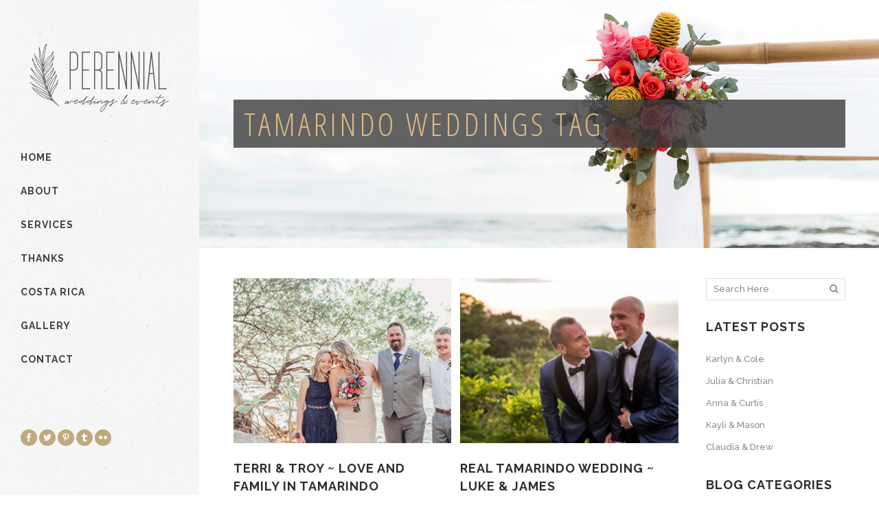

--- FILE ---
content_type: text/html; charset=UTF-8
request_url: https://perennialweddings.com/tag/tamarindo-weddings
body_size: 14176
content:


<!DOCTYPE html>
<html lang="en-US">
<head>
	<meta charset="UTF-8" />
			<meta name=viewport content="width=device-width,initial-scale=1,user-scalable=no">
		<title>Tamarindo Weddings Archives - Costa Rica Weddings - Costa Rica Wedding Planner | Perennial Weddings</title>

	
			
				
	<link rel="profile" href="https://gmpg.org/xfn/11" />
	<link rel="pingback" href="https://perennialweddings.com/xmlrpc.php" />
	<link rel="shortcut icon" type="image/x-icon" href="https://perennialweddings.com/wp-content/uploads/2016/05/PERENNIAL-WEDDINGS-LOGO-01.png">
	<link rel="apple-touch-icon" href="https://perennialweddings.com/wp-content/uploads/2016/05/PERENNIAL-WEDDINGS-LOGO-01.png"/>
	<!--[if gte IE 9]>
	<style type="text/css">
		.gradient {
			filter: none;
		}
	</style>
	<![endif]-->

	<link href="https://fonts.googleapis.com/css?family=Lato:100,100i,200,200i,300,300i,400,400i,500,500i,600,600i,700,700i,800,800i,900,900i%7COpen+Sans:100,100i,200,200i,300,300i,400,400i,500,500i,600,600i,700,700i,800,800i,900,900i%7CIndie+Flower:100,100i,200,200i,300,300i,400,400i,500,500i,600,600i,700,700i,800,800i,900,900i%7COswald:100,100i,200,200i,300,300i,400,400i,500,500i,600,600i,700,700i,800,800i,900,900i" rel="stylesheet"><link href='//fonts.googleapis.com/css?family=Open+Sans:100,100italic,200,200italic,300,300italic,400,400italic,500,500italic,600,600italic,700,700italic,800,800italic,900,900italic%7CRaleway:100,100italic,200,200italic,300,300italic,400,400italic,500,500italic,600,600italic,700,700italic,800,800italic,900,900italic%7CLora:100,100italic,200,200italic,300,300italic,400,400italic,500,500italic,600,600italic,700,700italic,800,800italic,900,900italic%7CRaleway:100,100italic,200,200italic,300,300italic,400,400italic,500,500italic,600,600italic,700,700italic,800,800italic,900,900italic%7COpen+Sans+Condensed:100,100italic,200,200italic,300,300italic,400,400italic,500,500italic,600,600italic,700,700italic,800,800italic,900,900italic%7CLora:100,100italic,200,200italic,300,300italic,400,400italic,500,500italic,600,600italic,700,700italic,800,800italic,900,900italic%26subset%3Dlatin%2Clatin-ext' rel='stylesheet' type='text/css' />
<meta name='robots' content='index, follow, max-image-preview:large, max-snippet:-1, max-video-preview:-1' />
	<style>img:is([sizes="auto" i], [sizes^="auto," i]) { contain-intrinsic-size: 3000px 1500px }</style>
	
	<!-- This site is optimized with the Yoast SEO plugin v24.4 - https://yoast.com/wordpress/plugins/seo/ -->
	<link rel="canonical" href="https://perennialweddings.com/tag/tamarindo-weddings" />
	<link rel="next" href="https://perennialweddings.com/tag/tamarindo-weddings/page/2" />
	<meta property="og:locale" content="en_US" />
	<meta property="og:type" content="article" />
	<meta property="og:title" content="Tamarindo Weddings Archives - Costa Rica Weddings - Costa Rica Wedding Planner | Perennial Weddings" />
	<meta property="og:url" content="https://perennialweddings.com/tag/tamarindo-weddings" />
	<meta property="og:site_name" content="Costa Rica Weddings - Costa Rica Wedding Planner | Perennial Weddings" />
	<meta name="twitter:card" content="summary_large_image" />
	<meta name="twitter:site" content="@PerennialWeds" />
	<script type="application/ld+json" class="yoast-schema-graph">{"@context":"https://schema.org","@graph":[{"@type":"CollectionPage","@id":"https://perennialweddings.com/tag/tamarindo-weddings","url":"https://perennialweddings.com/tag/tamarindo-weddings","name":"Tamarindo Weddings Archives - Costa Rica Weddings - Costa Rica Wedding Planner | Perennial Weddings","isPartOf":{"@id":"https://perennialweddings.com/#website"},"primaryImageOfPage":{"@id":"https://perennialweddings.com/tag/tamarindo-weddings#primaryimage"},"image":{"@id":"https://perennialweddings.com/tag/tamarindo-weddings#primaryimage"},"thumbnailUrl":"https://perennialweddings.com/wp-content/uploads/2019/03/Terri-Troy-Samba-to-the-Sea-Photography-45.jpg","breadcrumb":{"@id":"https://perennialweddings.com/tag/tamarindo-weddings#breadcrumb"},"inLanguage":"en-US"},{"@type":"ImageObject","inLanguage":"en-US","@id":"https://perennialweddings.com/tag/tamarindo-weddings#primaryimage","url":"https://perennialweddings.com/wp-content/uploads/2019/03/Terri-Troy-Samba-to-the-Sea-Photography-45.jpg","contentUrl":"https://perennialweddings.com/wp-content/uploads/2019/03/Terri-Troy-Samba-to-the-Sea-Photography-45.jpg","width":801,"height":1200},{"@type":"BreadcrumbList","@id":"https://perennialweddings.com/tag/tamarindo-weddings#breadcrumb","itemListElement":[{"@type":"ListItem","position":1,"name":"Home","item":"https://perennialweddings.com/"},{"@type":"ListItem","position":2,"name":"Tamarindo Weddings"}]},{"@type":"WebSite","@id":"https://perennialweddings.com/#website","url":"https://perennialweddings.com/","name":"Costa Rica Weddings - Costa Rica Wedding Planner | Perennial Weddings","description":"Costa Rica Weddings - Costa Rica Wedding Planner","publisher":{"@id":"https://perennialweddings.com/#organization"},"potentialAction":[{"@type":"SearchAction","target":{"@type":"EntryPoint","urlTemplate":"https://perennialweddings.com/?s={search_term_string}"},"query-input":{"@type":"PropertyValueSpecification","valueRequired":true,"valueName":"search_term_string"}}],"inLanguage":"en-US"},{"@type":"Organization","@id":"https://perennialweddings.com/#organization","name":"Perennial Weddings","url":"https://perennialweddings.com/","logo":{"@type":"ImageObject","inLanguage":"en-US","@id":"https://perennialweddings.com/#/schema/logo/image/","url":"https://perennialweddings.com/wp-content/uploads/2016/05/PERENNIAL-WEDDINGS-LOGO-02.png","contentUrl":"https://perennialweddings.com/wp-content/uploads/2016/05/PERENNIAL-WEDDINGS-LOGO-02.png","width":864,"height":438,"caption":"Perennial Weddings"},"image":{"@id":"https://perennialweddings.com/#/schema/logo/image/"},"sameAs":["https://www.facebook.com/Perennial-Weddings-246845565361413/?fref=ts","https://x.com/PerennialWeds","http://pinterest.com/perennial/"]}]}</script>
	<!-- / Yoast SEO plugin. -->


<link rel='dns-prefetch' href='//maps.googleapis.com' />
<link rel="alternate" type="application/rss+xml" title="Costa Rica Weddings - Costa Rica Wedding Planner | Perennial Weddings &raquo; Feed" href="https://perennialweddings.com/feed" />
<link rel="alternate" type="application/rss+xml" title="Costa Rica Weddings - Costa Rica Wedding Planner | Perennial Weddings &raquo; Tamarindo Weddings Tag Feed" href="https://perennialweddings.com/tag/tamarindo-weddings/feed" />
<script type="text/javascript">
/* <![CDATA[ */
window._wpemojiSettings = {"baseUrl":"https:\/\/s.w.org\/images\/core\/emoji\/16.0.1\/72x72\/","ext":".png","svgUrl":"https:\/\/s.w.org\/images\/core\/emoji\/16.0.1\/svg\/","svgExt":".svg","source":{"concatemoji":"https:\/\/perennialweddings.com\/wp-includes\/js\/wp-emoji-release.min.js?ver=a86242dd3887910d205865e70f6257f3"}};
/*! This file is auto-generated */
!function(s,n){var o,i,e;function c(e){try{var t={supportTests:e,timestamp:(new Date).valueOf()};sessionStorage.setItem(o,JSON.stringify(t))}catch(e){}}function p(e,t,n){e.clearRect(0,0,e.canvas.width,e.canvas.height),e.fillText(t,0,0);var t=new Uint32Array(e.getImageData(0,0,e.canvas.width,e.canvas.height).data),a=(e.clearRect(0,0,e.canvas.width,e.canvas.height),e.fillText(n,0,0),new Uint32Array(e.getImageData(0,0,e.canvas.width,e.canvas.height).data));return t.every(function(e,t){return e===a[t]})}function u(e,t){e.clearRect(0,0,e.canvas.width,e.canvas.height),e.fillText(t,0,0);for(var n=e.getImageData(16,16,1,1),a=0;a<n.data.length;a++)if(0!==n.data[a])return!1;return!0}function f(e,t,n,a){switch(t){case"flag":return n(e,"\ud83c\udff3\ufe0f\u200d\u26a7\ufe0f","\ud83c\udff3\ufe0f\u200b\u26a7\ufe0f")?!1:!n(e,"\ud83c\udde8\ud83c\uddf6","\ud83c\udde8\u200b\ud83c\uddf6")&&!n(e,"\ud83c\udff4\udb40\udc67\udb40\udc62\udb40\udc65\udb40\udc6e\udb40\udc67\udb40\udc7f","\ud83c\udff4\u200b\udb40\udc67\u200b\udb40\udc62\u200b\udb40\udc65\u200b\udb40\udc6e\u200b\udb40\udc67\u200b\udb40\udc7f");case"emoji":return!a(e,"\ud83e\udedf")}return!1}function g(e,t,n,a){var r="undefined"!=typeof WorkerGlobalScope&&self instanceof WorkerGlobalScope?new OffscreenCanvas(300,150):s.createElement("canvas"),o=r.getContext("2d",{willReadFrequently:!0}),i=(o.textBaseline="top",o.font="600 32px Arial",{});return e.forEach(function(e){i[e]=t(o,e,n,a)}),i}function t(e){var t=s.createElement("script");t.src=e,t.defer=!0,s.head.appendChild(t)}"undefined"!=typeof Promise&&(o="wpEmojiSettingsSupports",i=["flag","emoji"],n.supports={everything:!0,everythingExceptFlag:!0},e=new Promise(function(e){s.addEventListener("DOMContentLoaded",e,{once:!0})}),new Promise(function(t){var n=function(){try{var e=JSON.parse(sessionStorage.getItem(o));if("object"==typeof e&&"number"==typeof e.timestamp&&(new Date).valueOf()<e.timestamp+604800&&"object"==typeof e.supportTests)return e.supportTests}catch(e){}return null}();if(!n){if("undefined"!=typeof Worker&&"undefined"!=typeof OffscreenCanvas&&"undefined"!=typeof URL&&URL.createObjectURL&&"undefined"!=typeof Blob)try{var e="postMessage("+g.toString()+"("+[JSON.stringify(i),f.toString(),p.toString(),u.toString()].join(",")+"));",a=new Blob([e],{type:"text/javascript"}),r=new Worker(URL.createObjectURL(a),{name:"wpTestEmojiSupports"});return void(r.onmessage=function(e){c(n=e.data),r.terminate(),t(n)})}catch(e){}c(n=g(i,f,p,u))}t(n)}).then(function(e){for(var t in e)n.supports[t]=e[t],n.supports.everything=n.supports.everything&&n.supports[t],"flag"!==t&&(n.supports.everythingExceptFlag=n.supports.everythingExceptFlag&&n.supports[t]);n.supports.everythingExceptFlag=n.supports.everythingExceptFlag&&!n.supports.flag,n.DOMReady=!1,n.readyCallback=function(){n.DOMReady=!0}}).then(function(){return e}).then(function(){var e;n.supports.everything||(n.readyCallback(),(e=n.source||{}).concatemoji?t(e.concatemoji):e.wpemoji&&e.twemoji&&(t(e.twemoji),t(e.wpemoji)))}))}((window,document),window._wpemojiSettings);
/* ]]> */
</script>
<link rel='stylesheet' id='layerslider-css' href='https://perennialweddings.com/wp-content/plugins/LayerSlider/assets/static/layerslider/css/layerslider.css?ver=7.14.1' type='text/css' media='all' />
<style id='wp-emoji-styles-inline-css' type='text/css'>

	img.wp-smiley, img.emoji {
		display: inline !important;
		border: none !important;
		box-shadow: none !important;
		height: 1em !important;
		width: 1em !important;
		margin: 0 0.07em !important;
		vertical-align: -0.1em !important;
		background: none !important;
		padding: 0 !important;
	}
</style>
<link rel='stylesheet' id='wp-block-library-css' href='https://perennialweddings.com/wp-includes/css/dist/block-library/style.min.css?ver=a86242dd3887910d205865e70f6257f3' type='text/css' media='all' />
<style id='classic-theme-styles-inline-css' type='text/css'>
/*! This file is auto-generated */
.wp-block-button__link{color:#fff;background-color:#32373c;border-radius:9999px;box-shadow:none;text-decoration:none;padding:calc(.667em + 2px) calc(1.333em + 2px);font-size:1.125em}.wp-block-file__button{background:#32373c;color:#fff;text-decoration:none}
</style>
<style id='global-styles-inline-css' type='text/css'>
:root{--wp--preset--aspect-ratio--square: 1;--wp--preset--aspect-ratio--4-3: 4/3;--wp--preset--aspect-ratio--3-4: 3/4;--wp--preset--aspect-ratio--3-2: 3/2;--wp--preset--aspect-ratio--2-3: 2/3;--wp--preset--aspect-ratio--16-9: 16/9;--wp--preset--aspect-ratio--9-16: 9/16;--wp--preset--color--black: #000000;--wp--preset--color--cyan-bluish-gray: #abb8c3;--wp--preset--color--white: #ffffff;--wp--preset--color--pale-pink: #f78da7;--wp--preset--color--vivid-red: #cf2e2e;--wp--preset--color--luminous-vivid-orange: #ff6900;--wp--preset--color--luminous-vivid-amber: #fcb900;--wp--preset--color--light-green-cyan: #7bdcb5;--wp--preset--color--vivid-green-cyan: #00d084;--wp--preset--color--pale-cyan-blue: #8ed1fc;--wp--preset--color--vivid-cyan-blue: #0693e3;--wp--preset--color--vivid-purple: #9b51e0;--wp--preset--gradient--vivid-cyan-blue-to-vivid-purple: linear-gradient(135deg,rgba(6,147,227,1) 0%,rgb(155,81,224) 100%);--wp--preset--gradient--light-green-cyan-to-vivid-green-cyan: linear-gradient(135deg,rgb(122,220,180) 0%,rgb(0,208,130) 100%);--wp--preset--gradient--luminous-vivid-amber-to-luminous-vivid-orange: linear-gradient(135deg,rgba(252,185,0,1) 0%,rgba(255,105,0,1) 100%);--wp--preset--gradient--luminous-vivid-orange-to-vivid-red: linear-gradient(135deg,rgba(255,105,0,1) 0%,rgb(207,46,46) 100%);--wp--preset--gradient--very-light-gray-to-cyan-bluish-gray: linear-gradient(135deg,rgb(238,238,238) 0%,rgb(169,184,195) 100%);--wp--preset--gradient--cool-to-warm-spectrum: linear-gradient(135deg,rgb(74,234,220) 0%,rgb(151,120,209) 20%,rgb(207,42,186) 40%,rgb(238,44,130) 60%,rgb(251,105,98) 80%,rgb(254,248,76) 100%);--wp--preset--gradient--blush-light-purple: linear-gradient(135deg,rgb(255,206,236) 0%,rgb(152,150,240) 100%);--wp--preset--gradient--blush-bordeaux: linear-gradient(135deg,rgb(254,205,165) 0%,rgb(254,45,45) 50%,rgb(107,0,62) 100%);--wp--preset--gradient--luminous-dusk: linear-gradient(135deg,rgb(255,203,112) 0%,rgb(199,81,192) 50%,rgb(65,88,208) 100%);--wp--preset--gradient--pale-ocean: linear-gradient(135deg,rgb(255,245,203) 0%,rgb(182,227,212) 50%,rgb(51,167,181) 100%);--wp--preset--gradient--electric-grass: linear-gradient(135deg,rgb(202,248,128) 0%,rgb(113,206,126) 100%);--wp--preset--gradient--midnight: linear-gradient(135deg,rgb(2,3,129) 0%,rgb(40,116,252) 100%);--wp--preset--font-size--small: 13px;--wp--preset--font-size--medium: 20px;--wp--preset--font-size--large: 36px;--wp--preset--font-size--x-large: 42px;--wp--preset--spacing--20: 0.44rem;--wp--preset--spacing--30: 0.67rem;--wp--preset--spacing--40: 1rem;--wp--preset--spacing--50: 1.5rem;--wp--preset--spacing--60: 2.25rem;--wp--preset--spacing--70: 3.38rem;--wp--preset--spacing--80: 5.06rem;--wp--preset--shadow--natural: 6px 6px 9px rgba(0, 0, 0, 0.2);--wp--preset--shadow--deep: 12px 12px 50px rgba(0, 0, 0, 0.4);--wp--preset--shadow--sharp: 6px 6px 0px rgba(0, 0, 0, 0.2);--wp--preset--shadow--outlined: 6px 6px 0px -3px rgba(255, 255, 255, 1), 6px 6px rgba(0, 0, 0, 1);--wp--preset--shadow--crisp: 6px 6px 0px rgba(0, 0, 0, 1);}:where(.is-layout-flex){gap: 0.5em;}:where(.is-layout-grid){gap: 0.5em;}body .is-layout-flex{display: flex;}.is-layout-flex{flex-wrap: wrap;align-items: center;}.is-layout-flex > :is(*, div){margin: 0;}body .is-layout-grid{display: grid;}.is-layout-grid > :is(*, div){margin: 0;}:where(.wp-block-columns.is-layout-flex){gap: 2em;}:where(.wp-block-columns.is-layout-grid){gap: 2em;}:where(.wp-block-post-template.is-layout-flex){gap: 1.25em;}:where(.wp-block-post-template.is-layout-grid){gap: 1.25em;}.has-black-color{color: var(--wp--preset--color--black) !important;}.has-cyan-bluish-gray-color{color: var(--wp--preset--color--cyan-bluish-gray) !important;}.has-white-color{color: var(--wp--preset--color--white) !important;}.has-pale-pink-color{color: var(--wp--preset--color--pale-pink) !important;}.has-vivid-red-color{color: var(--wp--preset--color--vivid-red) !important;}.has-luminous-vivid-orange-color{color: var(--wp--preset--color--luminous-vivid-orange) !important;}.has-luminous-vivid-amber-color{color: var(--wp--preset--color--luminous-vivid-amber) !important;}.has-light-green-cyan-color{color: var(--wp--preset--color--light-green-cyan) !important;}.has-vivid-green-cyan-color{color: var(--wp--preset--color--vivid-green-cyan) !important;}.has-pale-cyan-blue-color{color: var(--wp--preset--color--pale-cyan-blue) !important;}.has-vivid-cyan-blue-color{color: var(--wp--preset--color--vivid-cyan-blue) !important;}.has-vivid-purple-color{color: var(--wp--preset--color--vivid-purple) !important;}.has-black-background-color{background-color: var(--wp--preset--color--black) !important;}.has-cyan-bluish-gray-background-color{background-color: var(--wp--preset--color--cyan-bluish-gray) !important;}.has-white-background-color{background-color: var(--wp--preset--color--white) !important;}.has-pale-pink-background-color{background-color: var(--wp--preset--color--pale-pink) !important;}.has-vivid-red-background-color{background-color: var(--wp--preset--color--vivid-red) !important;}.has-luminous-vivid-orange-background-color{background-color: var(--wp--preset--color--luminous-vivid-orange) !important;}.has-luminous-vivid-amber-background-color{background-color: var(--wp--preset--color--luminous-vivid-amber) !important;}.has-light-green-cyan-background-color{background-color: var(--wp--preset--color--light-green-cyan) !important;}.has-vivid-green-cyan-background-color{background-color: var(--wp--preset--color--vivid-green-cyan) !important;}.has-pale-cyan-blue-background-color{background-color: var(--wp--preset--color--pale-cyan-blue) !important;}.has-vivid-cyan-blue-background-color{background-color: var(--wp--preset--color--vivid-cyan-blue) !important;}.has-vivid-purple-background-color{background-color: var(--wp--preset--color--vivid-purple) !important;}.has-black-border-color{border-color: var(--wp--preset--color--black) !important;}.has-cyan-bluish-gray-border-color{border-color: var(--wp--preset--color--cyan-bluish-gray) !important;}.has-white-border-color{border-color: var(--wp--preset--color--white) !important;}.has-pale-pink-border-color{border-color: var(--wp--preset--color--pale-pink) !important;}.has-vivid-red-border-color{border-color: var(--wp--preset--color--vivid-red) !important;}.has-luminous-vivid-orange-border-color{border-color: var(--wp--preset--color--luminous-vivid-orange) !important;}.has-luminous-vivid-amber-border-color{border-color: var(--wp--preset--color--luminous-vivid-amber) !important;}.has-light-green-cyan-border-color{border-color: var(--wp--preset--color--light-green-cyan) !important;}.has-vivid-green-cyan-border-color{border-color: var(--wp--preset--color--vivid-green-cyan) !important;}.has-pale-cyan-blue-border-color{border-color: var(--wp--preset--color--pale-cyan-blue) !important;}.has-vivid-cyan-blue-border-color{border-color: var(--wp--preset--color--vivid-cyan-blue) !important;}.has-vivid-purple-border-color{border-color: var(--wp--preset--color--vivid-purple) !important;}.has-vivid-cyan-blue-to-vivid-purple-gradient-background{background: var(--wp--preset--gradient--vivid-cyan-blue-to-vivid-purple) !important;}.has-light-green-cyan-to-vivid-green-cyan-gradient-background{background: var(--wp--preset--gradient--light-green-cyan-to-vivid-green-cyan) !important;}.has-luminous-vivid-amber-to-luminous-vivid-orange-gradient-background{background: var(--wp--preset--gradient--luminous-vivid-amber-to-luminous-vivid-orange) !important;}.has-luminous-vivid-orange-to-vivid-red-gradient-background{background: var(--wp--preset--gradient--luminous-vivid-orange-to-vivid-red) !important;}.has-very-light-gray-to-cyan-bluish-gray-gradient-background{background: var(--wp--preset--gradient--very-light-gray-to-cyan-bluish-gray) !important;}.has-cool-to-warm-spectrum-gradient-background{background: var(--wp--preset--gradient--cool-to-warm-spectrum) !important;}.has-blush-light-purple-gradient-background{background: var(--wp--preset--gradient--blush-light-purple) !important;}.has-blush-bordeaux-gradient-background{background: var(--wp--preset--gradient--blush-bordeaux) !important;}.has-luminous-dusk-gradient-background{background: var(--wp--preset--gradient--luminous-dusk) !important;}.has-pale-ocean-gradient-background{background: var(--wp--preset--gradient--pale-ocean) !important;}.has-electric-grass-gradient-background{background: var(--wp--preset--gradient--electric-grass) !important;}.has-midnight-gradient-background{background: var(--wp--preset--gradient--midnight) !important;}.has-small-font-size{font-size: var(--wp--preset--font-size--small) !important;}.has-medium-font-size{font-size: var(--wp--preset--font-size--medium) !important;}.has-large-font-size{font-size: var(--wp--preset--font-size--large) !important;}.has-x-large-font-size{font-size: var(--wp--preset--font-size--x-large) !important;}
:where(.wp-block-post-template.is-layout-flex){gap: 1.25em;}:where(.wp-block-post-template.is-layout-grid){gap: 1.25em;}
:where(.wp-block-columns.is-layout-flex){gap: 2em;}:where(.wp-block-columns.is-layout-grid){gap: 2em;}
:root :where(.wp-block-pullquote){font-size: 1.5em;line-height: 1.6;}
</style>
<link rel='stylesheet' id='contact-form-7-css' href='https://perennialweddings.com/wp-content/plugins/contact-form-7/includes/css/styles.css?ver=6.0.3' type='text/css' media='all' />
<link rel='stylesheet' id='searchandfilter-css' href='https://perennialweddings.com/wp-content/plugins/search-filter/style.css?ver=1' type='text/css' media='all' />
<link rel='stylesheet' id='qode_default_style-css' href='https://perennialweddings.com/wp-content/themes/cabin/style.css?ver=a86242dd3887910d205865e70f6257f3' type='text/css' media='all' />
<link rel='stylesheet' id='qode_stylesheet-css' href='https://perennialweddings.com/wp-content/themes/cabin/css/stylesheet.min.css?ver=a86242dd3887910d205865e70f6257f3' type='text/css' media='all' />
<link rel='stylesheet' id='qode_blog-css' href='https://perennialweddings.com/wp-content/themes/cabin/css/blog.min.css?ver=a86242dd3887910d205865e70f6257f3' type='text/css' media='all' />
<link rel='stylesheet' id='qode_style_dynamic-css' href='https://perennialweddings.com/wp-content/themes/cabin/css/style_dynamic.css?ver=1738793752' type='text/css' media='all' />
<link rel='stylesheet' id='qode_font_awesome-css' href='https://perennialweddings.com/wp-content/themes/cabin/css/font-awesome/css/font-awesome.min.css?ver=a86242dd3887910d205865e70f6257f3' type='text/css' media='all' />
<link rel='stylesheet' id='qode_font_elegant-css' href='https://perennialweddings.com/wp-content/themes/cabin/css/elegant-icons/style.min.css?ver=a86242dd3887910d205865e70f6257f3' type='text/css' media='all' />
<link rel='stylesheet' id='qode_ion_icons-css' href='https://perennialweddings.com/wp-content/themes/cabin/css/ion-icons/css/ionicons.min.css?ver=a86242dd3887910d205865e70f6257f3' type='text/css' media='all' />
<link rel='stylesheet' id='qode_linea_icons-css' href='https://perennialweddings.com/wp-content/themes/cabin/css/linea-icons/style.css?ver=a86242dd3887910d205865e70f6257f3' type='text/css' media='all' />
<link rel='stylesheet' id='qode_responsive-css' href='https://perennialweddings.com/wp-content/themes/cabin/css/responsive.min.css?ver=a86242dd3887910d205865e70f6257f3' type='text/css' media='all' />
<link rel='stylesheet' id='qode_style_dynamic_responsive-css' href='https://perennialweddings.com/wp-content/themes/cabin/css/style_dynamic_responsive.css?ver=1738793754' type='text/css' media='all' />
<link rel='stylesheet' id='qode_vertical_responsive-css' href='https://perennialweddings.com/wp-content/themes/cabin/css/vertical_responsive.min.css?ver=a86242dd3887910d205865e70f6257f3' type='text/css' media='all' />
<link rel='stylesheet' id='js_composer_front-css' href='https://perennialweddings.com/wp-content/plugins/js_composer/assets/css/js_composer.min.css?ver=8.2' type='text/css' media='all' />
<link rel='stylesheet' id='qode_custom_css-css' href='https://perennialweddings.com/wp-content/themes/cabin/css/custom_css.css?ver=1738793749' type='text/css' media='all' />
<link rel='stylesheet' id='qode_mac_stylesheet-css' href='https://perennialweddings.com/wp-content/themes/cabin/css/mac_stylesheet.css?ver=a86242dd3887910d205865e70f6257f3' type='text/css' media='all' />
<link rel='stylesheet' id='qode_webkit-css' href='https://perennialweddings.com/wp-content/themes/cabin/css/webkit_stylesheet.css?ver=a86242dd3887910d205865e70f6257f3' type='text/css' media='all' />
<script type="text/javascript" src="https://perennialweddings.com/wp-includes/js/jquery/jquery.min.js?ver=3.7.1" id="jquery-core-js"></script>
<script type="text/javascript" src="https://perennialweddings.com/wp-includes/js/jquery/jquery-migrate.min.js?ver=3.4.1" id="jquery-migrate-js"></script>
<script type="text/javascript" id="layerslider-utils-js-extra">
/* <![CDATA[ */
var LS_Meta = {"v":"7.14.1","fixGSAP":"1"};
/* ]]> */
</script>
<script type="text/javascript" src="https://perennialweddings.com/wp-content/plugins/LayerSlider/assets/static/layerslider/js/layerslider.utils.js?ver=7.14.1" id="layerslider-utils-js"></script>
<script type="text/javascript" src="https://perennialweddings.com/wp-content/plugins/LayerSlider/assets/static/layerslider/js/layerslider.kreaturamedia.jquery.js?ver=7.14.1" id="layerslider-js"></script>
<script type="text/javascript" src="https://perennialweddings.com/wp-content/plugins/LayerSlider/assets/static/layerslider/js/layerslider.transitions.js?ver=7.14.1" id="layerslider-transitions-js"></script>
<script></script><meta name="generator" content="Powered by LayerSlider 7.14.1 - Build Heros, Sliders, and Popups. Create Animations and Beautiful, Rich Web Content as Easy as Never Before on WordPress." />
<!-- LayerSlider updates and docs at: https://layerslider.com -->
<link rel="https://api.w.org/" href="https://perennialweddings.com/wp-json/" /><link rel="alternate" title="JSON" type="application/json" href="https://perennialweddings.com/wp-json/wp/v2/tags/59" /><link rel="EditURI" type="application/rsd+xml" title="RSD" href="https://perennialweddings.com/xmlrpc.php?rsd" />
<!--[if IE 9]><link rel="stylesheet" type="text/css" href="https://perennialweddings.com/wp-content/themes/cabin/css/ie9_stylesheet.css" media="screen"><![endif]--><meta name="generator" content="Powered by WPBakery Page Builder - drag and drop page builder for WordPress."/>
<link rel="icon" href="https://perennialweddings.com/wp-content/uploads/2024/07/New-Project-1.png" sizes="32x32" />
<link rel="icon" href="https://perennialweddings.com/wp-content/uploads/2024/07/New-Project-1.png" sizes="192x192" />
<link rel="apple-touch-icon" href="https://perennialweddings.com/wp-content/uploads/2024/07/New-Project-1.png" />
<meta name="msapplication-TileImage" content="https://perennialweddings.com/wp-content/uploads/2024/07/New-Project-1.png" />
		<style type="text/css" id="wp-custom-css">
			.title_content_background {
    background-color: #3d3d3dcc;
    padding-left: 15px;
}

.wpcf7-response-output {
    color: #000000 !important;
}		</style>
		<noscript><style> .wpb_animate_when_almost_visible { opacity: 1; }</style></noscript>	
	<!-- Google Tag Manager -->
		<script>(function(w,d,s,l,i){w[l]=w[l]||[];w[l].push({'gtm.start':
		new Date().getTime(),event:'gtm.js'});var f=d.getElementsByTagName(s)[0],
		j=d.createElement(s),dl=l!='dataLayer'?'&l='+l:'';j.async=true;j.src=
		'https://www.googletagmanager.com/gtm.js?id='+i+dl;f.parentNode.insertBefore(j,f);
		})(window,document,'script','dataLayer','GTM-5MQ2GSL');</script>
	<!-- End Google Tag Manager -->
</head>

<body data-rsssl=1 class="archive tag tag-tamarindo-weddings tag-59 wp-theme-cabin ajax_fade page_not_loaded  select-theme-ver-1.7.1 vertical_menu_enabled  vertical_menu_width_290 smooth_scroll side_menu_slide_from_right wpb-js-composer js-comp-ver-8.2 vc_responsive">

	<!-- Google Tag Manager (noscript) -->
		<noscript><iframe src="https://www.googletagmanager.com/ns.html?id=GTM-5MQ2GSL"
		height="0" width="0" style="display:none;visibility:hidden"></iframe></noscript>
	<!-- End Google Tag Manager (noscript) -->

	
	<div class="ajax_loader"><div class="ajax_loader_1"><div class="clock"><div class="ball ball-1"></div><div class="ball ball-2"></div><div class="ball ball-3"></div><div class="ball ball-4"></div></div></div></div>
<div class="wrapper">
<div class="wrapper_inner">
<!-- Google Analytics start -->
<!-- Google Analytics end -->

		<aside class="vertical_menu_area with_scroll " >
		<div class="vertical_menu_area_inner">
			
            			    <div class="vertical_area_background preload_background" style="background-image:url(https://perennialweddings.com/wp-content/uploads/2014/12/left_menu_background.jpg); opacity:;"></div>
            
							<div class="vertical_logo_wrapper">
										<div class="q_logo_vertical" style="height: 56px;">
						<a href="https://perennialweddings.com/">
							<img class="normal" src="https://perennialweddings.com/wp-content/uploads/2019/08/Perennial-LOGO-FINAL.png" alt="Logo"/>
							<img class="light" src="https://perennialweddings.com/wp-content/uploads/2019/08/Perennial-LOGO-FINAL.png" alt="Logo"/>
							<img class="dark" src="https://perennialweddings.com/wp-content/uploads/2019/08/Perennial-LOGO-FINAL.png" alt="Logo"/>
						</a>
					</div>

				</div>
			
			<nav class="vertical_menu dropdown_animation vertical_menu_toggle">
				<ul id="menu-main_menu" class=""><li id="nav-menu-item-50635" class="menu-item menu-item-type-post_type menu-item-object-page menu-item-home  narrow"><a href="https://perennialweddings.com/" class=""><span class="item_inner"><span class="menu_icon_wrapper"><i class="menu_icon blank fa"></i></span><span class="item_text">Home</span></span><span class="plus"></span></a></li>
<li id="nav-menu-item-50634" class="menu-item menu-item-type-post_type menu-item-object-page  narrow"><a href="https://perennialweddings.com/about" class=""><span class="item_inner"><span class="menu_icon_wrapper"><i class="menu_icon blank fa"></i></span><span class="item_text">About</span></span><span class="plus"></span></a></li>
<li id="nav-menu-item-50700" class="menu-item menu-item-type-post_type menu-item-object-page  narrow"><a href="https://perennialweddings.com/services" class=""><span class="item_inner"><span class="menu_icon_wrapper"><i class="menu_icon blank fa"></i></span><span class="item_text">Services</span></span><span class="plus"></span></a></li>
<li id="nav-menu-item-50722" class="menu-item menu-item-type-post_type menu-item-object-page  narrow"><a href="https://perennialweddings.com/thanks" class=""><span class="item_inner"><span class="menu_icon_wrapper"><i class="menu_icon blank fa"></i></span><span class="item_text">Thanks</span></span><span class="plus"></span></a></li>
<li id="nav-menu-item-50747" class="menu-item menu-item-type-post_type menu-item-object-page menu-item-has-children  has_sub narrow"><a href="https://perennialweddings.com/costa-rica" class=""><span class="item_inner"><span class="menu_icon_wrapper"><i class="menu_icon blank fa"></i></span><span class="item_text">Costa Rica</span></span><span class="plus"></span></a>
<div class="second"><div class="inner"><ul>
	<li id="nav-menu-item-50749" class="menu-item menu-item-type-post_type menu-item-object-page "><a href="https://perennialweddings.com/costa-rica/arenal" class=""><span class="item_inner"><span class="menu_icon_wrapper"><i class="menu_icon blank fa"></i></span><span class="item_text">Arenal</span></span><span class="plus"></span></a></li>
	<li id="nav-menu-item-50750" class="menu-item menu-item-type-post_type menu-item-object-page "><a href="https://perennialweddings.com/costa-rica/mal-pais" class=""><span class="item_inner"><span class="menu_icon_wrapper"><i class="menu_icon blank fa"></i></span><span class="item_text">Mal Pais &#038; Santa Teresa</span></span><span class="plus"></span></a></li>
	<li id="nav-menu-item-50751" class="menu-item menu-item-type-post_type menu-item-object-page "><a href="https://perennialweddings.com/costa-rica/manuel-antonio" class=""><span class="item_inner"><span class="menu_icon_wrapper"><i class="menu_icon blank fa"></i></span><span class="item_text">Manuel Antonio</span></span><span class="plus"></span></a></li>
	<li id="nav-menu-item-50748" class="menu-item menu-item-type-post_type menu-item-object-page "><a href="https://perennialweddings.com/costa-rica/tamarindo" class=""><span class="item_inner"><span class="menu_icon_wrapper"><i class="menu_icon blank fa"></i></span><span class="item_text">Tamarindo</span></span><span class="plus"></span></a></li>
</ul></div></div>
</li>
<li id="nav-menu-item-50636" class="menu-item menu-item-type-post_type menu-item-object-page  narrow"><a href="https://perennialweddings.com/blog" class=""><span class="item_inner"><span class="menu_icon_wrapper"><i class="menu_icon blank fa"></i></span><span class="item_text">Gallery</span></span><span class="plus"></span></a></li>
<li id="nav-menu-item-50644" class="menu-item menu-item-type-post_type menu-item-object-page  narrow"><a href="https://perennialweddings.com/contact" class=""><span class="item_inner"><span class="menu_icon_wrapper"><i class="menu_icon blank fa"></i></span><span class="item_text">Contact</span></span><span class="plus"></span></a></li>
</ul>			</nav>
			<div class="vertical_menu_area_widget_holder">
				<div id="text-2" class="widget widget_text">			<div class="textwidget"><div class="separator  transparent center  " style="margin-top:65px"></div>


<span class="q_icon_shade q_icon_shortcode font_elegant circle pull-center " data-hover-background-color=#424b4d  style="background-color: #bfa97d;border-width: 0px!important; border-style:solid;line-height:24px;width:24px;height:24px; "><a href="https://www.facebook.com/Perennial-Weddings-246845565361413/?fref=ts" target="_blank" style="color: #ffffff;" ><span aria-hidden="true" class="qode_icon_font_elegant social_facebook " style="color: #ffffff;line-height:24px;font-size: 12px; " data-hover-color="#ffffff" ></span></a></span>

<span class="q_icon_shade q_icon_shortcode font_elegant circle pull-center " data-hover-background-color=#424b4d  style="background-color: #bfa97d;border-width: 0px!important; border-style:solid;line-height:24px;width:24px;height:24px; "><a href="https://twitter.com/PerennialWeds" target="_blank" style="color: #ffffff;" ><span aria-hidden="true" class="qode_icon_font_elegant social_twitter " style="color: #ffffff;line-height:24px;font-size: 12px; " data-hover-color="#ffffff" ></span></a></span>

<span class="q_icon_shade q_icon_shortcode font_elegant circle pull-center " data-hover-background-color=#424b4d  style="background-color: #bfa97d;border-width: 0px!important; border-style:solid;line-height:24px;width:24px;height:24px; "><a href="https://pinterest.com/perennial/" target="_blank" style="color: #ffffff;" ><span aria-hidden="true" class="qode_icon_font_elegant social_pinterest " style="color: #ffffff;line-height:24px;font-size: 12px; " data-hover-color="#ffffff" ></span></a></span>

<span class="q_icon_shade q_icon_shortcode font_elegant circle pull-center " data-hover-background-color=#424b4d  style="background-color: #bfa97d;border-width: 0px!important; border-style:solid;line-height:24px;width:24px;height:24px; "><a href="https://tamarindoweddings.tumblr.com/" target="_blank" style="color: #ffffff;" ><span aria-hidden="true" class="qode_icon_font_elegant social_tumblr " style="color: #ffffff;line-height:24px;font-size: 12px; " data-hover-color="#ffffff" ></span></a></span>

<span class="q_icon_shade q_icon_shortcode font_elegant circle pull-center " data-hover-background-color=#424b4d  style="background-color: #bfa97d;border-width: 0px!important; border-style:solid;margin: 0 8px 0 0;line-height:24px;width:24px;height:24px; "><a href="https://www.flickr.com/people/tamarindoweddings/" target="_blank" style="color: #ffffff;" ><span aria-hidden="true" class="qode_icon_font_elegant social_flickr " style="color: #ffffff;line-height:24px;font-size: 12px; " data-hover-color="#ffffff" ></span></a></span></div>
		</div>			</div>
		</div>
	</aside>
	

		
	<header class="page_header   fixed   ">
				<div class="header_inner clearfix">
			
			<div class="header_bottom clearfix" >
								<div class="container">
					<div class="container_inner clearfix" >
                    												<div class="header_inner_left">
															<div class="mobile_menu_button"><span>
										<i class="qode_icon_font_awesome fa fa-bars " ></i>									</span>
								</div>
																						<div class="logo_wrapper">
																		<div class="q_logo"><a href="https://perennialweddings.com/"><img class="normal" src="https://perennialweddings.com/wp-content/uploads/2019/08/Perennial-LOGO-FINAL.png" alt="Logo"/><img class="light" src="https://perennialweddings.com/wp-content/uploads/2019/08/Perennial-LOGO-FINAL.png" alt="Logo"/><img class="dark" src="https://perennialweddings.com/wp-content/uploads/2019/08/Perennial-LOGO-FINAL.png" alt="Logo"/><img class="sticky" src="https://perennialweddings.com/wp-content/uploads/2019/08/Perennial-LOGO-FINAL.png" alt="Logo"/><img class="mobile" src="https://perennialweddings.com/wp-content/uploads/2019/08/Perennial-LOGO-FINAL.png" alt="Logo"/></a></div>
								</div>
													</div>


						                        					</div>
				</div>
							<nav class="mobile_menu">
					<ul id="menu-main_menu-1" class=""><li id="mobile-menu-item-50635" class="menu-item menu-item-type-post_type menu-item-object-page menu-item-home "><a href="https://perennialweddings.com/" class=""><span>Home</span></a><span class="mobile_arrow"><i class="fa fa-angle-right"></i><i class="fa fa-angle-down"></i></span></li>
<li id="mobile-menu-item-50634" class="menu-item menu-item-type-post_type menu-item-object-page "><a href="https://perennialweddings.com/about" class=""><span>About</span></a><span class="mobile_arrow"><i class="fa fa-angle-right"></i><i class="fa fa-angle-down"></i></span></li>
<li id="mobile-menu-item-50700" class="menu-item menu-item-type-post_type menu-item-object-page "><a href="https://perennialweddings.com/services" class=""><span>Services</span></a><span class="mobile_arrow"><i class="fa fa-angle-right"></i><i class="fa fa-angle-down"></i></span></li>
<li id="mobile-menu-item-50722" class="menu-item menu-item-type-post_type menu-item-object-page "><a href="https://perennialweddings.com/thanks" class=""><span>Thanks</span></a><span class="mobile_arrow"><i class="fa fa-angle-right"></i><i class="fa fa-angle-down"></i></span></li>
<li id="mobile-menu-item-50747" class="menu-item menu-item-type-post_type menu-item-object-page menu-item-has-children  has_sub"><a href="https://perennialweddings.com/costa-rica" class=""><span>Costa Rica</span></a><span class="mobile_arrow"><i class="fa fa-angle-right"></i><i class="fa fa-angle-down"></i></span>
<ul class="sub_menu">
	<li id="mobile-menu-item-50749" class="menu-item menu-item-type-post_type menu-item-object-page "><a href="https://perennialweddings.com/costa-rica/arenal" class=""><span>Arenal</span></a><span class="mobile_arrow"><i class="fa fa-angle-right"></i><i class="fa fa-angle-down"></i></span></li>
	<li id="mobile-menu-item-50750" class="menu-item menu-item-type-post_type menu-item-object-page "><a href="https://perennialweddings.com/costa-rica/mal-pais" class=""><span>Mal Pais &#038; Santa Teresa</span></a><span class="mobile_arrow"><i class="fa fa-angle-right"></i><i class="fa fa-angle-down"></i></span></li>
	<li id="mobile-menu-item-50751" class="menu-item menu-item-type-post_type menu-item-object-page "><a href="https://perennialweddings.com/costa-rica/manuel-antonio" class=""><span>Manuel Antonio</span></a><span class="mobile_arrow"><i class="fa fa-angle-right"></i><i class="fa fa-angle-down"></i></span></li>
	<li id="mobile-menu-item-50748" class="menu-item menu-item-type-post_type menu-item-object-page "><a href="https://perennialweddings.com/costa-rica/tamarindo" class=""><span>Tamarindo</span></a><span class="mobile_arrow"><i class="fa fa-angle-right"></i><i class="fa fa-angle-down"></i></span></li>
</ul>
</li>
<li id="mobile-menu-item-50636" class="menu-item menu-item-type-post_type menu-item-object-page "><a href="https://perennialweddings.com/blog" class=""><span>Gallery</span></a><span class="mobile_arrow"><i class="fa fa-angle-right"></i><i class="fa fa-angle-down"></i></span></li>
<li id="mobile-menu-item-50644" class="menu-item menu-item-type-post_type menu-item-object-page "><a href="https://perennialweddings.com/contact" class=""><span>Contact</span></a><span class="mobile_arrow"><i class="fa fa-angle-right"></i><i class="fa fa-angle-down"></i></span></li>
</ul>				</nav>
			</div>
		</div>
	</header>

		<a id='back_to_top' class="" href='#'>
			<span class="qode_icon_stack">
				<span aria-hidden="true" class="qode_icon_font_elegant arrow_carrot-up  " ></span>			</span>
		</a>




<div class="content content_top_margin">
				<div class="meta">
			
		<div class="seo_title">Tamarindo Weddings Archives - Costa Rica Weddings - Costa Rica Wedding Planner | Perennial Weddings</div>

							<span id="qode_page_id">59</span>
			<div class="body_classes">archive,tag,tag-tamarindo-weddings,tag-59,wp-theme-cabin,ajax_fade,page_not_loaded,,select-theme-ver-1.7.1,vertical_menu_enabled, vertical_menu_width_290,smooth_scroll,side_menu_slide_from_right,wpb-js-composer js-comp-ver-8.2,vc_responsive</div>
		</div>
		<div class="content_inner  ">
					
	
			<div class="title_outer title_without_animation with_image"  data-height="320">
		<div class="title position_left preload_background standard_title" style="height:320px;background-color:#ddbd8b;">
			<div class="image responsive"><img src="https://perennialweddings.com/wp-content/uploads/2016/06/Blog-Header-PicPerennial-Weddings.jpg" alt="&nbsp;" /> </div>
			
			<div class="title_holder"  >
				<div class="container">
					<div class="container_inner clearfix">
						<div class="title_subtitle_holder " >
                                                        							<div class="title_subtitle_holder_inner title_content_background" >
															
									
									
									
																																					
                                    									
									
									
									
                                    										          <h1><span >Tamarindo Weddings Tag</span></h1>
									
									
									
									
                                    
									
								
								
									
																						</div>
							                                						</div>
					</div>
				</div>
			</div>
					

		</div>
	</div>
		<div class="container">
					<div class="container_inner default_template_holder clearfix">
									<div class="two_columns_75_25 background_color_sidebar grid2 clearfix">
						<div class="column1 content_left_from_sidebar">
							<div class="column_inner">
								
	<div class="blog_holder masonry masonry_load_more three_columns">
		
			<div class="blog_holder_grid_sizer"></div>
		<div class="blog_holder_grid_gutter"></div>
			<!--fwp-loop-->
						<article id="post-51129" class="post-51129 post type-post status-publish format-standard has-post-thumbnail hentry category-weddings tag-barefoot-wedding tag-beach-club tag-beach-club-wedding tag-beach-front-reception tag-beach-wedding tag-boutique-wedding tag-cala-luna-beach-wedding tag-cala-luna-boutique-hotel tag-cala-luna-boutique-wedding tag-cala-luna-wedding tag-ceremony-design tag-costa-rica-event-coordinator tag-costa-rica-event-planner tag-costa-rica-floral-design tag-costa-rica-florist tag-costa-rica-wedding tag-costa-rica-wedding-coordinator tag-costa-rica-wedding-planner tag-costa-rica-weddings tag-custom-event-design tag-custom-floral-design tag-custom-floral-design-costa-rica tag-custom-wedding tag-custom-wedding-design tag-decor tag-design-inspiration tag-destination-event-coordinator tag-destination-event-planner tag-destination-wedding tag-destination-wedding-coordinator tag-destination-wedding-planner tag-event-coordinator tag-event-decor tag-event-design tag-event-design-and-decor tag-event-floral-design tag-event-florals tag-event-planner tag-floral-costa-rica tag-floral-decor tag-floral-design tag-floral-design-costa-rica tag-florist tag-fun tag-inspiration-2 tag-inspiration-board tag-love tag-matapalo-tree tag-open-air-reception tag-open-air-wedding tag-outdoor-wedding tag-pangas-beach-club tag-perennial-wedding-planner tag-perennial-weddings tag-perennial-weddings-coordinator tag-perennial-weddings-planner tag-reception-design tag-tamarindo-beach-club tag-tamarindo-costa-rica tag-tamarindo-wedding tag-tamarindo-wedding-coordinator tag-tamarindo-wedding-coordinators tag-tamarindo-wedding-planner tag-tamarindo-wedding-planners tag-tamarindo-weddings tag-tropical tag-tropical-wedding tag-wedding tag-wedding-coordinator tag-wedding-coordinator-costa-rica tag-wedding-coordinator-tamarindo tag-wedding-costa-rica tag-wedding-design tag-wedding-inspiration tag-wedding-planner tag-wedding-planner-costa-rica tag-wedding-planner-tamarindo tag-wedding-tamarindo tag-weddings-costa-rica tag-weddings-tamarindo">
									<div class="post_image">
						<a href="https://perennialweddings.com/weddings/terri-troy-love-and-family-in-tamarindo" target="_self" title="Terri &#038; Troy  ~  Love and Family in Tamarindo">
							<img width="801" height="1200" src="https://perennialweddings.com/wp-content/uploads/2019/03/Terri-Troy-Samba-to-the-Sea-Photography-45.jpg" class="attachment-full size-full wp-post-image" alt="" decoding="async" fetchpriority="high" srcset="https://perennialweddings.com/wp-content/uploads/2019/03/Terri-Troy-Samba-to-the-Sea-Photography-45.jpg 801w, https://perennialweddings.com/wp-content/uploads/2019/03/Terri-Troy-Samba-to-the-Sea-Photography-45-200x300.jpg 200w, https://perennialweddings.com/wp-content/uploads/2019/03/Terri-Troy-Samba-to-the-Sea-Photography-45-768x1151.jpg 768w, https://perennialweddings.com/wp-content/uploads/2019/03/Terri-Troy-Samba-to-the-Sea-Photography-45-684x1024.jpg 684w, https://perennialweddings.com/wp-content/uploads/2019/03/Terri-Troy-Samba-to-the-Sea-Photography-45-700x1049.jpg 700w" sizes="(max-width: 801px) 100vw, 801px" />						</a>
					</div>
								<div class="post_text">
					<div class="post_text_inner">
						<h4>
							<a href="https://perennialweddings.com/weddings/terri-troy-love-and-family-in-tamarindo" target="_self" title="Terri &#038; Troy  ~  Love and Family in Tamarindo">Terri &#038; Troy  ~  Love and Family in Tamarindo</a>
						</h4>
							
								<div class="post_info">
									<div class="date">
	
	<span class="date_text">Posted on</span>
	March 28, 2019
	</div>								</div>
												<p class="post_excerpt">
A Tamarindo Wedding is what love is made of.  It's hard to find the words to say what this kind of wedding makes one feel, but it's touching to see a couple share their wedding vows with their children present.  Terri and Troy...</p>													
																	</div>
				</div>
			</article>
		
								<article id="post-51077" class="post-51077 post type-post status-publish format-standard has-post-thumbnail hentry category-inspiration category-style category-wedding-fun category-weddings tag-barefoot-wedding tag-beach-wedding tag-boutique-wedding tag-casa-bali-tamarindo tag-ceremony-design tag-costa-rica-event-coordinator tag-costa-rica-event-planner tag-costa-rica-floral-design tag-costa-rica-florist tag-costa-rica-wedding-coordinator tag-costa-rica-wedding-planner tag-costa-rica-weddings tag-custom-floral-design tag-custom-floral-design-costa-rica tag-custom-wedding tag-destination-event-coordinator tag-destination-event-planner tag-destination-wedding tag-destination-wedding-coordinator tag-destination-wedding-planner tag-floral-costa-rica tag-floral-design tag-florist tag-perennial-wedding-planner tag-perennial-weddings tag-perennial-weddings-coordinator tag-perennial-weddings-planner tag-reception-design tag-tamarindo-costa-rica tag-tamarindo-wedding tag-tamarindo-wedding-coordinator tag-tamarindo-wedding-planner tag-tamarindo-weddings tag-tropical-wedding tag-tropical-weddings tag-wedding-coordinator tag-wedding-coordinator-costa-rica tag-wedding-coordinator-tamarindo tag-wedding-costa-rica tag-wedding-design tag-wedding-planner tag-wedding-planner-costa-rica tag-wedding-planner-tamarindo tag-wedding-tamarindo tag-weddings-costa-rica">
									<div class="post_image">
						<a href="https://perennialweddings.com/style/real-tamarindo-wedding-luke-james" target="_self" title="Real Tamarindo Wedding ~ Luke &#038; James">
							<img width="1024" height="684" src="https://perennialweddings.com/wp-content/uploads/2018/08/photo492.jpg" class="attachment-full size-full wp-post-image" alt="" decoding="async" srcset="https://perennialweddings.com/wp-content/uploads/2018/08/photo492.jpg 1024w, https://perennialweddings.com/wp-content/uploads/2018/08/photo492-300x200.jpg 300w, https://perennialweddings.com/wp-content/uploads/2018/08/photo492-768x513.jpg 768w, https://perennialweddings.com/wp-content/uploads/2018/08/photo492-700x468.jpg 700w" sizes="(max-width: 1024px) 100vw, 1024px" />						</a>
					</div>
								<div class="post_text">
					<div class="post_text_inner">
						<h4>
							<a href="https://perennialweddings.com/style/real-tamarindo-wedding-luke-james" target="_self" title="Real Tamarindo Wedding ~ Luke &#038; James">Real Tamarindo Wedding ~ Luke &#038; James</a>
						</h4>
							
								<div class="post_info">
									<div class="date">
	
	<span class="date_text">Posted on</span>
	February 27, 2019
	</div>								</div>
												<p class="post_excerpt">Where to even begin with Luke and James' real Tamarindo wedding!?!?

I guess you could begin with the immense gratitude and love you feel from the moment you meet them and their friends and family.&nbsp; We had only ever spoken on the phone, and that was...</p>													
																	</div>
				</div>
			</article>
		
								<article id="post-51178" class="post-51178 post type-post status-publish format-standard has-post-thumbnail hentry category-beach category-playa-langosta category-romantic category-villa category-weddings tag-barefoot-wedding tag-beach-wedding tag-boda tag-bodacostarica tag-boutique-wedding tag-ceremony-design tag-costa-rica-event-coordinator tag-costa-rica-event-planner tag-costa-rica-floral-design tag-costa-rica-florist tag-costa-rica-wedding tag-costa-rica-wedding-coordinator tag-costa-rica-wedding-planner tag-costa-rica-weddings tag-costaricaboda tag-costaricaeventplanner tag-custom-event-design tag-custom-floral-design tag-custom-floral-design-costa-rica tag-custom-wedding tag-custom-wedding-design tag-destination-event-coordinator tag-destination-event-planner tag-destination-wedding tag-destination-wedding-coordinator tag-destination-wedding-planner tag-destinationeventplanner tag-destinationweddingplanner tag-event-coordinator tag-event-decor tag-event-design tag-event-design-and-decor tag-event-floral-design tag-event-florals tag-event-planner tag-eventplanner tag-floral-costa-rica tag-floral-design tag-floral-design-costa-rica tag-florist tag-fun tag-love tag-perennial-weddings tag-perennial-weddings-coordinator tag-perennial-weddings-planner tag-reception-design tag-tamarindo-costa-rica tag-tamarindo-wedding tag-tamarindo-wedding-coordinator tag-tamarindo-wedding-coordinators tag-tamarindo-wedding-planner tag-tamarindo-wedding-planners tag-tamarindo-weddings tag-tropical tag-tropical-wedding tag-wedding tag-wedding-coordinator tag-wedding-coordinator-costa-rica tag-wedding-coordinator-tamarindo tag-wedding-costa-rica tag-wedding-design tag-wedding-planner tag-wedding-planner-costa-rica tag-wedding-planner-tamarindo tag-wedding-tamarindo tag-weddingplanner tag-weddings-costa-rica tag-weddings-tamarindo">
									<div class="post_image">
						<a href="https://perennialweddings.com/weddings/sarah-justin-silver-and-burgundy-real-costa-rica-wedding" target="_self" title="Sarah &#038; Justin ~ Silver and Burgundy ~ Real Costa Rica Wedding">
							<img width="1067" height="1600" src="https://perennialweddings.com/wp-content/uploads/2019/03/Sarah_Justin-515.jpg" class="attachment-full size-full wp-post-image" alt="" decoding="async" srcset="https://perennialweddings.com/wp-content/uploads/2019/03/Sarah_Justin-515.jpg 1067w, https://perennialweddings.com/wp-content/uploads/2019/03/Sarah_Justin-515-200x300.jpg 200w, https://perennialweddings.com/wp-content/uploads/2019/03/Sarah_Justin-515-768x1152.jpg 768w, https://perennialweddings.com/wp-content/uploads/2019/03/Sarah_Justin-515-683x1024.jpg 683w, https://perennialweddings.com/wp-content/uploads/2019/03/Sarah_Justin-515-700x1050.jpg 700w" sizes="(max-width: 1067px) 100vw, 1067px" />						</a>
					</div>
								<div class="post_text">
					<div class="post_text_inner">
						<h4>
							<a href="https://perennialweddings.com/weddings/sarah-justin-silver-and-burgundy-real-costa-rica-wedding" target="_self" title="Sarah &#038; Justin ~ Silver and Burgundy ~ Real Costa Rica Wedding">Sarah &#038; Justin ~ Silver and Burgundy ~ Real Costa Rica Wedding</a>
						</h4>
							
								<div class="post_info">
									<div class="date">
	
	<span class="date_text">Posted on</span>
	February 26, 2018
	</div>								</div>
												<p class="post_excerpt"><strong>Location:</strong> Langosta<br />
<strong>Venue: </strong>Casa de Las Tortugas<br />
<strong>Photographer:</strong> <a href="https://www.whitediamondphoto.com">White Diamond</a>...</p>													
																	</div>
				</div>
			</article>
		
								<article id="post-51152" class="post-51152 post type-post status-publish format-standard has-post-thumbnail hentry category-beach category-garden category-romantic category-tamarindo category-weddings tag-barefoot-wedding tag-beach-club tag-beach-club-wedding tag-beach-front-reception tag-beach-wedding tag-boutique-wedding tag-ceremony-design tag-costa-rica-event-coordinator tag-costa-rica-event-planner tag-costa-rica-floral-design tag-costa-rica-florist tag-costa-rica-wedding tag-costa-rica-wedding-coordinator tag-costa-rica-wedding-planner tag-costa-rica-weddings tag-custom-event-design tag-custom-floral-design tag-custom-floral-design-costa-rica tag-custom-wedding tag-custom-wedding-design tag-destination-event-coordinator tag-destination-event-planner tag-destination-wedding tag-destination-wedding-coordinator tag-destination-wedding-planner tag-event-coordinator tag-event-decor tag-event-design tag-event-design-and-decor tag-event-floral-design tag-event-florals tag-event-planner tag-floral-costa-rica tag-floral-design tag-floral-design-costa-rica tag-florist tag-fun tag-love tag-matapalo-tree tag-open-air-reception tag-open-air-wedding tag-outdoor-wedding tag-pangas-beach-club tag-perennial-weddings tag-perennial-weddings-coordinator tag-perennial-weddings-planner tag-reception-design tag-tamarindo-beach-club tag-tamarindo-costa-rica tag-tamarindo-wedding tag-tamarindo-wedding-coordinator tag-tamarindo-wedding-coordinators tag-tamarindo-wedding-planner tag-tamarindo-wedding-planners tag-tamarindo-weddings tag-tropical tag-tropical-wedding tag-wedding tag-wedding-coordinator tag-wedding-coordinator-costa-rica tag-wedding-coordinator-tamarindo tag-wedding-costa-rica tag-wedding-design tag-wedding-planner tag-wedding-planner-costa-rica tag-wedding-planner-tamarindo tag-wedding-tamarindo tag-weddings-costa-rica tag-weddings-tamarindo">
									<div class="post_image">
						<a href="https://perennialweddings.com/weddings/melissa-alvin-tamarindo-wedding" target="_self" title="Melissa &#038; Alvin ~ Tamarindo Wedding">
							<img width="1024" height="1534" src="https://perennialweddings.com/wp-content/uploads/2019/03/Melissa_Alvin_wedding-768.jpg" class="attachment-full size-full wp-post-image" alt="" decoding="async" loading="lazy" srcset="https://perennialweddings.com/wp-content/uploads/2019/03/Melissa_Alvin_wedding-768.jpg 1024w, https://perennialweddings.com/wp-content/uploads/2019/03/Melissa_Alvin_wedding-768-200x300.jpg 200w, https://perennialweddings.com/wp-content/uploads/2019/03/Melissa_Alvin_wedding-768-768x1151.jpg 768w, https://perennialweddings.com/wp-content/uploads/2019/03/Melissa_Alvin_wedding-768-684x1024.jpg 684w, https://perennialweddings.com/wp-content/uploads/2019/03/Melissa_Alvin_wedding-768-700x1049.jpg 700w" sizes="auto, (max-width: 1024px) 100vw, 1024px" />						</a>
					</div>
								<div class="post_text">
					<div class="post_text_inner">
						<h4>
							<a href="https://perennialweddings.com/weddings/melissa-alvin-tamarindo-wedding" target="_self" title="Melissa &#038; Alvin ~ Tamarindo Wedding">Melissa &#038; Alvin ~ Tamarindo Wedding</a>
						</h4>
							
								<div class="post_info">
									<div class="date">
	
	<span class="date_text">Posted on</span>
	February 24, 2018
	</div>								</div>
												<p class="post_excerpt"><strong>Location:</strong> Tamarindo<br /><strong>Venue: </strong><a href="https://www.pangasbeachclubcr.com">Pangas Beach Club</a> <br /><strong>Photographer:</strong> <a href="https://adrimendezphotographer.com">Adri Mendez</a>...</p>													
																	</div>
				</div>
			</article>
		
								<article id="post-50828" class="post-50828 post type-post status-publish format-standard has-post-thumbnail hentry category-decorating category-wedding-fun category-weddings tag-barefoot-wedding tag-beach-club tag-beach-club-wedding tag-beach-wedding tag-boutique-wedding tag-ceremony-design tag-costa-rica-floral-design tag-costa-rica-florist tag-costa-rica-wedding tag-costa-rica-wedding-coordinator tag-costa-rica-wedding-planner tag-costa-rica-weddings tag-custom-event-design tag-custom-floral-design tag-custom-floral-design-costa-rica tag-custom-wedding tag-custom-wedding-design tag-custom-wedding-dress tag-decor tag-design-inspiration tag-destination-wedding tag-destination-wedding-coordinator tag-destination-wedding-planner tag-easy tag-event-coordinator tag-event-decor tag-event-design tag-event-design-and-decor tag-event-floral-design tag-event-florals tag-event-planner tag-floral-costa-rica tag-floral-decor tag-floral-design tag-floral-design-costa-rica tag-florist tag-fun tag-inspiration-2 tag-inspiration-board tag-joe-friend tag-joe-friend-photography tag-matapalo-tree tag-oh-that-dress tag-pangas-beach-club tag-perennial-wedding-planner tag-perennial-weddings tag-perennial-weddings-coordinator tag-perennial-weddings-planner tag-photography-2 tag-reception-design tag-tamarindo-beach-club tag-tamarindo-costa-rica tag-tamarindo-wedding tag-tamarindo-wedding-coordinator tag-tamarindo-wedding-coordinators tag-tamarindo-wedding-planner tag-tamarindo-wedding-planners tag-tamarindo-weddings tag-tropical-wedding tag-wedding-coordinator tag-wedding-coordinator-costa-rica tag-wedding-coordinator-tamarindo tag-wedding-costa-rica tag-wedding-design tag-wedding-inspiration tag-wedding-planner tag-wedding-planner-costa-rica tag-wedding-planner-tamarindo tag-wedding-tamarindo tag-weddings-costa-rica tag-weddings-tamarindo">
									<div class="post_image">
						<a href="https://perennialweddings.com/weddings/angie-matt" target="_self" title="Angie &#038; Matt">
							<img width="800" height="534" src="https://perennialweddings.com/wp-content/uploads/2016/08/JOE_9361print-e1471617548450.jpg" class="attachment-full size-full wp-post-image" alt="" decoding="async" loading="lazy" />						</a>
					</div>
								<div class="post_text">
					<div class="post_text_inner">
						<h4>
							<a href="https://perennialweddings.com/weddings/angie-matt" target="_self" title="Angie &#038; Matt">Angie &#038; Matt</a>
						</h4>
							
								<div class="post_info">
									<div class="date">
	
	<span class="date_text">Posted on</span>
	August 19, 2016
	</div>								</div>
												<p class="post_excerpt">Speaking of fun...</p>													
																	</div>
				</div>
			</article>
		
								<article id="post-50810" class="post-50810 post type-post status-publish format-standard has-post-thumbnail hentry category-costa-rica-wedding-coordinator-2 category-style category-weddings tag-barefoot-wedding tag-beach-club tag-beach-club-wedding tag-beach-wedding tag-blog-style-me-pretty tag-boutique-wedding tag-ceremony-design tag-costa-rica-floral-design tag-costa-rica-florist tag-costa-rica-wedding tag-costa-rica-wedding-coordinator tag-costa-rica-wedding-planner tag-costa-rica-wedding-style-me-pretty tag-costa-rica-weddings tag-custom-event-design tag-custom-floral-design tag-custom-floral-design-costa-rica tag-custom-wedding tag-custom-wedding-design tag-decor tag-design-inspiration tag-destination-wedding tag-destination-wedding-coordinator tag-destination-wedding-planner tag-destination-wedding-style-me-pretty tag-event-coordinator tag-event-decor tag-event-design tag-event-design-and-decor tag-event-floral-design tag-event-florals tag-event-planner tag-floral-costa-rica tag-floral-decor tag-floral-design tag-floral-design-costa-rica tag-florist tag-inspiration-2 tag-inspiration-board tag-matapalo-tree tag-pangas-beach-club tag-perennial-wedding-planner tag-perennial-weddings tag-perennial-weddings-coordinator tag-perennial-weddings-planner tag-reception-design tag-style-me-pretty tag-style-me-pretty-blog tag-stylemepretty-com tag-tamarindo-beach-club tag-tamarindo-costa-rica tag-tamarindo-wedding tag-tamarindo-wedding-coordinator tag-tamarindo-wedding-coordinators tag-tamarindo-wedding-planner tag-tamarindo-wedding-planners tag-tamarindo-weddings tag-tropical-wedding tag-wedding-coordinator tag-wedding-coordinator-costa-rica tag-wedding-coordinator-tamarindo tag-wedding-costa-rica tag-wedding-design tag-wedding-inspiration tag-wedding-planner tag-wedding-planner-costa-rica tag-wedding-planner-tamarindo tag-wedding-tamarindo tag-weddings-costa-rica tag-weddings-tamarindo">
									<div class="post_image">
						<a href="https://perennialweddings.com/weddings/smp-likes-us" target="_self" title="SMP Likes Us!">
							<img width="237" height="235" src="https://perennialweddings.com/wp-content/uploads/2016/07/Screen-Shot-2016-09-22-at-4.12.56-PM.png" class="attachment-full size-full wp-post-image" alt="Style Me Pretty Feature" decoding="async" loading="lazy" srcset="https://perennialweddings.com/wp-content/uploads/2016/07/Screen-Shot-2016-09-22-at-4.12.56-PM.png 237w, https://perennialweddings.com/wp-content/uploads/2016/07/Screen-Shot-2016-09-22-at-4.12.56-PM-150x150.png 150w" sizes="auto, (max-width: 237px) 100vw, 237px" />						</a>
					</div>
								<div class="post_text">
					<div class="post_text_inner">
						<h4>
							<a href="https://perennialweddings.com/weddings/smp-likes-us" target="_self" title="SMP Likes Us!">SMP Likes Us!</a>
						</h4>
							
								<div class="post_info">
									<div class="date">
	
	<span class="date_text">Posted on</span>
	July 28, 2016
	</div>								</div>
												<p class="post_excerpt">Style Me Pretty likes us, they really like us!  We are so happy to be featured in one of Style Me Pretty's most recent blog posts.  A fantastic wedding with an amazing couple!!!! They were not only a lovely couple, they were fun, wonderful people...</p>													
																	</div>
				</div>
			</article>
		
								<article id="post-1080" class="post-1080 post type-post status-publish format-standard hentry category-costa-rica-wedding-coordinator-2 category-traveling-to-costa-rica category-weddings tag-costa-rica tag-costa-rica-catering tag-costa-rica-photographer tag-costa-rica-wedding tag-costa-rica-wedding-caterer tag-costa-rica-wedding-coordinator tag-costa-rica-wedding-planner tag-costa-rica-weddings tag-destination-wedding tag-destination-wedding-coordinator tag-destination-wedding-costa-rica tag-destination-wedding-planner tag-destination-wedding-tamarindo tag-perennial-weddings tag-photography-costa-rica tag-tamarindo-costa-rica tag-tamarindo-costa-rica-weddings tag-tamarindo-wedding-coordinator tag-tamarindo-wedding-planner tag-tamarindo-weddings tag-tropical-destination-wedding tag-wedding-coordinator tag-wedding-coordinator-costa-rica tag-wedding-planner-costa-rica tag-weddings-costa-rica tag-weddings-in-cosa-rica tag-weddings-tamarindo">
								<div class="post_text">
					<div class="post_text_inner">
						<h4>
							<a href="https://perennialweddings.com/costa-rica-wedding-coordinator-2/destination-wedding-coordinator" target="_self" title="Destination Wedding Coordinator">Destination Wedding Coordinator</a>
						</h4>
							
								<div class="post_info">
									<div class="date">
	
	<span class="date_text">Posted on</span>
	July 11, 2013
	</div>								</div>
												<p class="post_excerpt">
  
    
    
  


(function(d){
  var js, id = 'pikto-embed-js', ref = d.getElementsByTagName('script')[0];
  if (d.getElementById(id)) {return;}
  js = d.createElement('script'); js.id = id; js.async = true;
  js.src = "https://magic.piktochart.com/assets/embedding/embed.js?UID=5bba3a21-f80f-433a-bb04-5287ffb2d837"
  ref.parentNode.insertBefore(js, ref);
}(document));
...</p>													
																	</div>
				</div>
			</article>
		
								<article id="post-1009" class="post-1009 post type-post status-publish format-standard hentry category-weddings tag-costa-rica tag-costa-rica-photographer tag-costa-rica-wedding tag-costa-rica-wedding-caterer tag-costa-rica-wedding-coordinator tag-costa-rica-wedding-planner tag-costa-rica-weddings tag-driftwood-design tag-jonathan-yonkers-videography tag-lifetime-digital-photography tag-surfing-costa-rica tag-tamarindo-wedding-coordinator tag-tamarindo-wedding-planner tag-tamarindo-weddings tag-wedding-coordinator tag-wedding-coordinator-costa-rica tag-weddings-costa-rica tag-weddings-in-cosa-rica tag-weddings-tamarindo">
								<div class="post_text">
					<div class="post_text_inner">
						<h4>
							<a href="https://perennialweddings.com/weddings/melissa-greg" target="_self" title="Melissa &#038; Greg">Melissa &#038; Greg</a>
						</h4>
							
								<div class="post_info">
									<div class="date">
	
	<span class="date_text">Posted on</span>
	May 23, 2013
	</div>								</div>
												<p class="post_excerpt">Melissa and Greg were married on January 19th, 2013 with their closest family and friends by their sides.  They are both surfers, as well as much of their wedding group, and you could feel it, the vibe was easy going and fun, all about the...</p>													
																	</div>
				</div>
			</article>
		
								<article id="post-987" class="post-987 post type-post status-publish format-standard hentry category-weddings tag-costa-rica-wedding-coordinator tag-costa-rica-wedding-planner tag-costa-rica-weddings tag-perennial-weddings tag-tamarindo-weddings tag-villa-paraiso-tamarindo tag-wedding-coordinator-costa-rica tag-wedding-planner-costa-rica tag-weddings-costa-rica tag-weddings-tamarindo">
								<div class="post_text">
					<div class="post_text_inner">
						<h4>
							<a href="https://perennialweddings.com/weddings/mea-logan" target="_self" title="Mea &#038; Logan">Mea &#038; Logan</a>
						</h4>
							
								<div class="post_info">
									<div class="date">
	
	<span class="date_text">Posted on</span>
	January 12, 2013
	</div>								</div>
												<p class="post_excerpt">I was contacted, over a year ago, by Mea and Logan, who were both extremely excited about getting started with the planning process.  I had them fill out our questionnaire and as I read through it, I realized we would get along just fine.  They...</p>													
																	</div>
				</div>
			</article>
		
								<article id="post-966" class="post-966 post type-post status-publish format-standard hentry category-weddings tag-costa-rica-wedding-coordinator tag-costa-rica-weddings tag-perennial-weddings tag-tamarindo-costa-rica-weddings tag-tamarindo-wedding tag-tamarindo-weddings tag-wedding-coordinator-costa-rica tag-weddings-in-costa-rica tag-weddings-tamarindo">
								<div class="post_text">
					<div class="post_text_inner">
						<h4>
							<a href="https://perennialweddings.com/weddings/natasha-jake" target="_self" title="Natasha &#038; Jake">Natasha &#038; Jake</a>
						</h4>
							
								<div class="post_info">
									<div class="date">
	
	<span class="date_text">Posted on</span>
	December 3, 2012
	</div>								</div>
												<p class="post_excerpt">A perfectly romantic and simple wedding at the end of rainy season.  Natasha and Jake got married on the 11th of November, 2012.  Twelve of their family and friends attended, making for the most intimate, special ceremony and reception.  Natasha and Jake contacted me a...</p>													
																	</div>
				</div>
			</article>
		
				</div>
			<div class="blog_load_more_button_holder">
				<div class="blog_load_more_button"><span data-rel="2"><a href="https://perennialweddings.com/tag/tamarindo-weddings/page/2">Show more</a></span></div>
			</div>
			 							</div>
						</div>
						<div class="column2">
								<div class="column_inner">
		<aside class="sidebar">
							
			<div id="search-3" class="widget widget_search posts_holder"><form role="search" method="get" id="searchform" action="https://perennialweddings.com/">
    <div><label class="screen-reader-text" for="s">Search for:</label>
        <input type="text" value="" placeholder="Search Here" name="s" id="s" />
        <input type="submit" id="searchsubmit" value="&#xf002;" />
    </div>
</form></div>
		<div id="recent-posts-3" class="widget widget_recent_entries posts_holder">
		<h4>Latest Posts</h4>
		<ul>
											<li>
					<a href="https://perennialweddings.com/town/tamarindo/karlyn-cole">Karlyn &#038; Cole</a>
									</li>
											<li>
					<a href="https://perennialweddings.com/style/tropical/julia-christian">Julia &#038; Christian</a>
									</li>
											<li>
					<a href="https://perennialweddings.com/town/nosara/anna-curtis">Anna &#038; Curtis</a>
									</li>
											<li>
					<a href="https://perennialweddings.com/style/romantic/kayli-mason">Kayli &#038; Mason</a>
									</li>
											<li>
					<a href="https://perennialweddings.com/uncategorized/claudia-drew">Claudia &#038; Drew</a>
									</li>
					</ul>

		</div><div id="categories-3" class="widget widget_categories posts_holder"><h4>Blog Categories</h4>
			<ul>
					<li class="cat-item cat-item-37"><a href="https://perennialweddings.com/category/about-costa-rica">About Costa Rica</a>
</li>
	<li class="cat-item cat-item-660"><a href="https://perennialweddings.com/category/town/bagaces">Bagaces</a>
</li>
	<li class="cat-item cat-item-671"><a href="https://perennialweddings.com/category/setting/beach">Beach</a>
</li>
	<li class="cat-item cat-item-665"><a href="https://perennialweddings.com/category/style/boho">Boho</a>
</li>
	<li class="cat-item cat-item-678"><a href="https://perennialweddings.com/category/style/colorful">Colorful</a>
</li>
	<li class="cat-item cat-item-7"><a href="https://perennialweddings.com/category/costa-rica-wedding-coordinator-2">Costa Rica Wedding Coordinator</a>
</li>
	<li class="cat-item cat-item-34"><a href="https://perennialweddings.com/category/decorating">Decorating</a>
</li>
	<li class="cat-item cat-item-679"><a href="https://perennialweddings.com/category/setting/garden">Garden</a>
</li>
	<li class="cat-item cat-item-683"><a href="https://perennialweddings.com/category/town/hacienda-pinilla">Hacienda Pinilla</a>
</li>
	<li class="cat-item cat-item-684"><a href="https://perennialweddings.com/category/setting/hotel">Hotel</a>
</li>
	<li class="cat-item cat-item-17"><a href="https://perennialweddings.com/category/inspiration">Inspiration</a>
</li>
	<li class="cat-item cat-item-670"><a href="https://perennialweddings.com/category/setting/jungle">Jungle</a>
</li>
	<li class="cat-item cat-item-675"><a href="https://perennialweddings.com/category/town/junquillal">Junquillal</a>
</li>
	<li class="cat-item cat-item-659"><a href="https://perennialweddings.com/category/town/la-fortuna-arenal">La Fortuna/Arenal</a>
</li>
	<li class="cat-item cat-item-685"><a href="https://perennialweddings.com/category/town/llanos-de-cortez">Llanos de Cortez</a>
</li>
	<li class="cat-item cat-item-658"><a href="https://perennialweddings.com/category/town/manuel-antonio-quepos">Manuel Antonio/Quepos</a>
</li>
	<li class="cat-item cat-item-668"><a href="https://perennialweddings.com/category/style/mid-century">Mid Century</a>
</li>
	<li class="cat-item cat-item-666"><a href="https://perennialweddings.com/category/style/minimalist">Minimalist</a>
</li>
	<li class="cat-item cat-item-687"><a href="https://perennialweddings.com/category/style/modern">Modern</a>
</li>
	<li class="cat-item cat-item-667"><a href="https://perennialweddings.com/category/style/monochromatic">Monochromatic</a>
</li>
	<li class="cat-item cat-item-686"><a href="https://perennialweddings.com/category/town/nosara">Nosara</a>
</li>
	<li class="cat-item cat-item-676"><a href="https://perennialweddings.com/category/town/playa-flamingo">Playa Flamingo</a>
</li>
	<li class="cat-item cat-item-674"><a href="https://perennialweddings.com/category/town/playa-grande">Playa Grande</a>
</li>
	<li class="cat-item cat-item-677"><a href="https://perennialweddings.com/category/town/playa-langosta">Playa Langosta</a>
</li>
	<li class="cat-item cat-item-661"><a href="https://perennialweddings.com/category/town/playa-negra">Playa Negra</a>
</li>
	<li class="cat-item cat-item-662"><a href="https://perennialweddings.com/category/town/playa-nosara">Playa Nosara</a>
</li>
	<li class="cat-item cat-item-680"><a href="https://perennialweddings.com/category/setting/restaurant">Restaurant</a>
</li>
	<li class="cat-item cat-item-664"><a href="https://perennialweddings.com/category/style/romantic">Romántic</a>
</li>
	<li class="cat-item cat-item-8"><a href="https://perennialweddings.com/category/style">Style</a>
</li>
	<li class="cat-item cat-item-657"><a href="https://perennialweddings.com/category/town/tamarindo">Tamarindo</a>
</li>
	<li class="cat-item cat-item-89"><a href="https://perennialweddings.com/category/traveling-to-costa-rica">Traveling to Costa Rica</a>
</li>
	<li class="cat-item cat-item-663"><a href="https://perennialweddings.com/category/style/tropical">Tropical</a>
</li>
	<li class="cat-item cat-item-1"><a href="https://perennialweddings.com/category/uncategorized">Uncategorized</a>
</li>
	<li class="cat-item cat-item-681"><a href="https://perennialweddings.com/category/setting/villa">Villa</a>
</li>
	<li class="cat-item cat-item-673"><a href="https://perennialweddings.com/category/setting/waterfall">Waterfall</a>
</li>
	<li class="cat-item cat-item-94"><a href="https://perennialweddings.com/category/wedding-fun">Wedding Fun</a>
</li>
	<li class="cat-item cat-item-56"><a href="https://perennialweddings.com/category/weddings">Weddings</a>
</li>
	<li class="cat-item cat-item-25"><a href="https://perennialweddings.com/category/wednesday-question-session">Wednesday Question Session</a>
</li>
			</ul>

			</div>		</aside>
	</div>
	
						</div>
					</div>
						</div>
					</div>


    </div> <!-- close div.content_inner -->
</div>  <!-- close div.content -->


<footer class="footer_border_columns">
	<div class="footer_inner clearfix">
					<div class="footer_top_holder">
				<div class="footer_top">
										<div class="container">
						<div class="container_inner">
														<div id="text-3" class="widget widget_text">			<div class="textwidget"><p>© Copyright Costa Rica Weddings – Costa Rica Wedding Planner | Perennial Weddings &#8211; Designed by <a href="http://sambatotheseaphotography.com">Samba to the Sea</a></p>
</div>
		</div>													</div>
					</div>
								</div>
                
			</div>
				
		
	</div>
</footer>
</div> <!-- close div.wrapper_inner  -->
</div> <!-- close div.wrapper -->
<script type="speculationrules">
{"prefetch":[{"source":"document","where":{"and":[{"href_matches":"\/*"},{"not":{"href_matches":["\/wp-*.php","\/wp-admin\/*","\/wp-content\/uploads\/*","\/wp-content\/*","\/wp-content\/plugins\/*","\/wp-content\/themes\/cabin\/*","\/*\\?(.+)"]}},{"not":{"selector_matches":"a[rel~=\"nofollow\"]"}},{"not":{"selector_matches":".no-prefetch, .no-prefetch a"}}]},"eagerness":"conservative"}]}
</script>
<script type="text/html" id="wpb-modifications"> window.wpbCustomElement = 1; </script><script type="text/javascript" src="https://perennialweddings.com/wp-includes/js/dist/hooks.min.js?ver=4d63a3d491d11ffd8ac6" id="wp-hooks-js"></script>
<script type="text/javascript" src="https://perennialweddings.com/wp-includes/js/dist/i18n.min.js?ver=5e580eb46a90c2b997e6" id="wp-i18n-js"></script>
<script type="text/javascript" id="wp-i18n-js-after">
/* <![CDATA[ */
wp.i18n.setLocaleData( { 'text direction\u0004ltr': [ 'ltr' ] } );
/* ]]> */
</script>
<script type="text/javascript" src="https://perennialweddings.com/wp-content/plugins/contact-form-7/includes/swv/js/index.js?ver=6.0.3" id="swv-js"></script>
<script type="text/javascript" id="contact-form-7-js-before">
/* <![CDATA[ */
var wpcf7 = {
    "api": {
        "root": "https:\/\/perennialweddings.com\/wp-json\/",
        "namespace": "contact-form-7\/v1"
    },
    "cached": 1
};
/* ]]> */
</script>
<script type="text/javascript" src="https://perennialweddings.com/wp-content/plugins/contact-form-7/includes/js/index.js?ver=6.0.3" id="contact-form-7-js"></script>
<script type="text/javascript" id="qode-like-js-extra">
/* <![CDATA[ */
var qodeLike = {"ajaxurl":"https:\/\/perennialweddings.com\/wp-admin\/admin-ajax.php"};
/* ]]> */
</script>
<script type="text/javascript" src="https://perennialweddings.com/wp-content/themes/cabin/js/qode-like.js?ver=1.0" id="qode-like-js"></script>
<script type="text/javascript" src="https://perennialweddings.com/wp-content/themes/cabin/js/plugins.js?ver=a86242dd3887910d205865e70f6257f3" id="qode_plugins-js"></script>
<script type="text/javascript" src="https://perennialweddings.com/wp-content/themes/cabin/js/jquery.carouFredSel-6.2.1.js?ver=a86242dd3887910d205865e70f6257f3" id="carouFredSel-js"></script>
<script type="text/javascript" src="https://perennialweddings.com/wp-content/themes/cabin/js/jquery.fullPage.min.js?ver=a86242dd3887910d205865e70f6257f3" id="one_page_scroll-js"></script>
<script type="text/javascript" src="https://perennialweddings.com/wp-content/themes/cabin/js/lemmon-slider.js?ver=a86242dd3887910d205865e70f6257f3" id="lemmonSlider-js"></script>
<script type="text/javascript" src="https://perennialweddings.com/wp-content/themes/cabin/js/jquery.mousewheel.min.js?ver=a86242dd3887910d205865e70f6257f3" id="mousewheel-js"></script>
<script type="text/javascript" src="https://perennialweddings.com/wp-content/themes/cabin/js/jquery.touchSwipe.min.js?ver=a86242dd3887910d205865e70f6257f3" id="touchSwipe-js"></script>
<script type="text/javascript" src="https://perennialweddings.com/wp-content/plugins/js_composer/assets/lib/vendor/node_modules/isotope-layout/dist/isotope.pkgd.min.js?ver=8.2" id="isotope-js"></script>
<script type="text/javascript" src="https://maps.googleapis.com/maps/api/js?sensor=false&amp;ver=a86242dd3887910d205865e70f6257f3" id="google_map_api-js"></script>
<script type="text/javascript" id="qode_default_dynamic-js-extra">
/* <![CDATA[ */
var no_ajax_obj = {"no_ajax_pages":["","https:\/\/perennialweddings.com\/wp-login.php?action=logout&_wpnonce=65686ccac5"]};
/* ]]> */
</script>
<script type="text/javascript" src="https://perennialweddings.com/wp-content/themes/cabin/js/default_dynamic.js?ver=1738793766" id="qode_default_dynamic-js"></script>
<script type="text/javascript" src="https://perennialweddings.com/wp-content/themes/cabin/js/default.min.js?ver=a86242dd3887910d205865e70f6257f3" id="qode_default-js"></script>
<script type="text/javascript" src="https://perennialweddings.com/wp-content/themes/cabin/js/blog.min.js?ver=a86242dd3887910d205865e70f6257f3" id="qode_blog-js"></script>
<script type="text/javascript" src="https://perennialweddings.com/wp-content/themes/cabin/js/custom_js.js?ver=1738793765" id="qode_custom_js-js"></script>
<script type="text/javascript" src="https://perennialweddings.com/wp-content/themes/cabin/js/ajax.min.js?ver=a86242dd3887910d205865e70f6257f3" id="ajax-js"></script>
<script type="text/javascript" src="https://perennialweddings.com/wp-content/plugins/js_composer/assets/js/dist/js_composer_front.min.js?ver=8.2" id="wpb_composer_front_js-js"></script>
<script></script></body>
</html>

--- FILE ---
content_type: text/css
request_url: https://perennialweddings.com/wp-content/themes/cabin/style.css?ver=a86242dd3887910d205865e70f6257f3
body_size: 180
content:
/*
Theme Name: Cabin
Theme URI: http://demo.select-themes.com/cabin
Description: Cabin
Tags: vintage, creative, blog, hipster, clean, shop, business, portfolio, multi purpose, green, simple, instagram, lifestyle, personal, ajax
Author: Select Themes
Author URI: http://demo.select-themes.com
Version: 1.7.1
License: GNU General Public License
License URI: licence/GPL.txt

CSS changes can be made in files in the /css/ folder. This is a placeholder file required by WordPress, so do not delete it.

*/
.post_image img {
    height: 240px;
    object-fit: cover;
}
.post-title{
	margin: 15px 0 5px 0;
}
.post-title,
.post-title a{
	color: #2f2e2e;
	font-family: Raleway, sans-serif;
    font-size: 18px;
    line-height: 26px;
    letter-spacing: 1px;
    font-weight: 700;
    font-style: normal;
    text-transform: uppercase;
}
.post-date{
	color: #bfa97d;
	font-family: Lora, sans-serif;
    font-size: 16px;
    line-height: 20px;
    letter-spacing: 0px;
    font-weight: 400;
    font-style: italic;
    text-transform: none;
	margin-bottom: 25px;
}
.post-excerpt{
	margin-bottom: 25px !important;	
}
.facetwp-type-pager {
    text-align: center;
    margin-bottom: 60px !important;
}
.facetwp-type-pager button{
	color: #fff;
    font-size: 14px;
    line-height: 50px;
    height: 50px;
    font-style: normal;
    font-weight: 700;
    font-family: Raleway;
    letter-spacing: 1px;
    text-transform: uppercase;
    border-width: 0;
    border-radius: 0;
    -moz-border-radius: 0px;
    -webkit-border-radius: 0px;
    background-color: #bfa97d;
    padding-left: 60px;
    padding-right: 60px;
	cursor: pointer;
}
.facetwp-type-pager button:hover{
    background-color: #4b4b4b;
}
.facetwp-type-fselect .fs-arrow {
    margin-top: 10px;
}

--- FILE ---
content_type: text/css
request_url: https://perennialweddings.com/wp-content/themes/cabin/css/style_dynamic.css?ver=1738793752
body_size: 11006
content:

    /* Webkit */
    ::selection {
    background: #bfa97d;
    }
    /* Gecko/Mozilla */
    ::-moz-selection {
    background: #bfa97d;
    }


    h6, h6 a,h1 a:hover,h2 a:hover,h3 a:hover,h4 a:hover,h5 a:hover,h6 a:hover,a,p a,
    header:not(.with_hover_bg_color) nav.main_menu > ul > li:hover > a,
    nav.main_menu>ul>li.active > a,
    .drop_down .second .inner > ul > li > a:hover,
    .drop_down .second .inner ul li.sub ul li a:hover,
    nav.mobile_menu ul li a:hover,
    nav.mobile_menu ul li.active > a,
    .side_menu_button > a:hover,
    .mobile_menu_button span:hover,
    .vertical_menu ul li a:hover,
    .vertical_menu_toggle .second .inner ul li a:hover,
    nav.popup_menu ul li a:hover,
    nav.popup_menu ul li ul li a,    
    .comment_holder .comment .text .comment_date,
    .comment_holder .comment .text .replay,
    .comment_holder .comment .text .comment-reply-link,
    .comment_holder .comment .text .comment-edit-link,
    div.comment_form form p.logged-in-as a,
    .pagination_prev_and_next_only ul li a:hover,
    .latest_post_holder .latest_post_title a:hover,
    .latest_post_holder.minimal .latest_post_title a,
    .latest_post_holder .post_info_section:before,
    .latest_post_holder .post_info_section span,
    .latest_post_holder .post_info_section a,
    .latest_post_holder .post_author a.post_author_link:hover,
    .projects_holder article .portfolio_title a:hover,
    .projects_masonry_holder article .portfolio_title a:hover,
    .filter_holder ul li.current span,
    .filter_holder ul li:not(.filter_title):hover span,
    .q_accordion_holder.accordion .ui-accordion-header .accordion_mark_icon,
    .q_accordion_holder.accordion:not(.boxed) .ui-accordion-header.ui-state-active span.tab-title,
    blockquote.with_quote_icon .icon_quotations_holder,
    blockquote h3,
    .q_dropcap,
    .price_in_table .value,
    .price_in_table .price,
    .price_in_table .mark,
    .q_font_elegant_holder.q_icon_shortcode:hover,
    .q_icon_shade.q_icon_shortcode:hover,
    .q_font_awsome_icon_holder.q_icon_shortcode:hover,
    .box_holder_icon_inner .qode_icon_stack,
    .box_holder_icon_inner .q_font_elegant_holder,
    .q_icon_with_title .icon_holder .qode_icon_stack,
    .q_icon_with_title .q_font_elegant_holder,
    .q_progress_bars_icons_inner.square .bar.active i,
    .q_progress_bars_icons_inner.circle .bar.active i,
    .q_progress_bars_icons_inner.normal .bar.active i,
    .q_progress_bars_icons_inner .bar.active i.fa-circle,
    .q_progress_bars_icons_inner.square .bar.active .q_font_elegant_icon,
    .q_progress_bars_icons_inner.circle .bar.active .q_font_elegant_icon,
    .q_progress_bars_icons_inner.normal .bar.active .q_font_elegant_icon,
    .q_social_icon_holder.normal_social .simple_social,
    .q_social_icon_holder.normal_social.with_link .simple_social,
    .q_list.number ul>li:before,
    .social_share_list_holder ul li i:hover,
    .woocommerce.single-product.single .social_share_list_holder ul li i:hover,
    .q_progress_bar .progress_number_wrapper.static .progress_number,
    .qbutton:hover,
    .load_more a:hover,
    #submit_comment:hover,
    .post-password-form input[type='submit']:hover,
    .drop_down .wide .second ul li .qbutton:hover,
    .drop_down .wide .second ul li ul li .qbutton:hover,
    nav.content_menu ul li.active:hover i,
    nav.content_menu ul li:hover i,
    nav.content_menu ul li.active:hover a,
    nav.content_menu ul li:hover a,
    aside.sidebar .widget:not(.woocommerce) li,
    .header-widget.widget_nav_menu ul.menu li a:hover,
    input.wpcf7-form-control.wpcf7-submit:not([disabled]):hover,
    .latest_post_holder .post_info_section .latest_post_categories a,
    .latest_post_holder .post_info_section .post_author_link,
    .latest_post_holder.boxes .date,
    .latest_post_holder.image_in_box .date,
    .qbutton.white,
    .qbutton.solid_color:hover,
    .qbutton.top_and_bottom_border,
    .blog_load_more_button a:hover,
    .q_progress_bars_vertical .progress_number,
    .q_counter_holder span.counter,
    .q_icon_shortcode span,
    .q_icon_shortcode i,
    .q_separator_with_icon .q_icon_holder .q_icon_shade i, 
    .q_separator_with_icon .q_icon_holder .q_icon_shade span,
    .qode_pricing_list .qode_pricing_item_price span,
    .service_table_inner li.service_icon .service_table_icon,
	.qode_search_form_3 .qode_search_close a:hover,
	.qode_search_form_2 input[type="submit"]:hover,
    .read_more_button_holder a:hover .read_more_button_icon,
    .read_more_button_holder a.white .read_more_button_icon,
    .projects_holder article .item_holder.slide_from_left_hover .portfolio_title a,
    .projects_masonry_holder article .item_holder.slide_from_left_hover .portfolio_title a,
    .portfolio_slider li.item .item_holder.slide_from_left_hover .portfolio_title a,
    .projects_holder article .item_holder.image_text_zoom_hover .portfolio_title a,
    .projects_masonry_holder article .item_holder.image_text_zoom_hover .portfolio_title a,
    .portfolio_slider li.item .item_holder.image_text_zoom_hover .portfolio_title a,
    .projects_holder article .item_holder.opposite_corners_hover .portfolio_title a:hover,
    .projects_masonry_holder article .item_holder.opposite_corners_hover .portfolio_title a:hover,
    .portfolio_slider li.item .item_holder.opposite_corners_hover .portfolio_title a:hover,
    .projects_holder article .item_holder.upward_hover .icons_holder a:hover,
    .projects_masonry_holder article .item_holder.upward_hover .icons_holder a:hover,
    .portfolio_slider li.item .item_holder.upward_hover .icons_holder a:hover,
    .projects_holder article .item_holder.image_subtle_rotate_zoom_hover .icons_holder a:hover,
    .projects_masonry_holder article .item_holder.image_subtle_rotate_zoom_hover .icons_holder a:hover,
    .portfolio_slider li.item .item_holder.image_subtle_rotate_zoom_hover .icons_holder a:hover,
	.shopping_cart_dropdown ul li .item_info_holder .item_left a:hover,
	.shopping_cart_header .header_cart i,
	.shopping_cart_header .header_cart:hover i,
    .q_tabs .tabs-nav li a,
	.q_tabs.border_arround_element .tabs-nav li a,
	.q_tabs.border_arround_active_tab .tabs-nav li a,
	.q_tabs.border_arround_active_tab .tabs-nav li a:hover,
    .blog_holder article .post_text h2 .date,
    .blog_holder article .post_info a,
    .blog_holder article .post_info a:hover,
    .blog_holder article.format-link .post_text .link_image .post_text_inner .post_title a,
    .blog_holder article.format-quote .post_text .quote_image .post_text_inner .post_title a,
    .blog_holder article.format-quote h3 .date,
    .blog_holder article.format-link h3 .date,
    .blog_holder article.sticky h2 a,
    .blog_holder article h2 a:hover,
	.blog_holder.blog_single article h2:hover,
    ul.qode_pricing_list_holder .new_item i,
    .comment-list .post_author_comment .post-author-comment-icon,
	.q_team.below_image .q_team_info .q_team_position,
    .social_share_dropdown ul li:hover a span.social_network_icon,
    .social_share_dropdown ul li:hover,
    .social_share_dropdown ul li a:hover span.social_network_icon,
    .qbutton.masonry_read_more_button:hover,
    .q_team.below_image .q_team_social_holder_between .social_share_icon_shape .social_share_icon,
    .q_team_social_holder_between .q_social_icon_holder .qode_icon_stack{
		color: #bfa97d;
    }

    .title,
    .popup_menu:hover .line,
    .popup_menu:hover .line:after,
    .popup_menu:hover .line:before,
    .mejs-controls .mejs-time-rail .mejs-time-current,
    .mejs-controls .mejs-time-rail .mejs-time-handle,
    .mejs-controls .mejs-horizontal-volume-slider .mejs-horizontal-volume-current,
    .q_accordion_holder.accordion.boxed .ui-accordion-header.ui-state-active,
    .q_accordion_holder.accordion.boxed .ui-accordion-header.ui-state-hover,
    .q_accordion_holder.accordion .ui-accordion-header.ui-state-active .accordion_mark,
    .q_accordion_holder.accordion .ui-accordion-header.ui-state-hover .accordion_mark,
    .q_dropcap.circle,
    .q_dropcap.square,
    .gallery_holder ul li .gallery_hover i.fa-search,
    .highlight,
    .testimonials_holder.light .flex-direction-nav a:hover,
    .q_tabs.with_borders .tabs-nav li.active a,
	.q_tabs.with_borders .tabs-nav li.active a:hover,
    .q_tabs.border_arround_element .tabs-nav li a:hover,
    .q_tabs.with_lines .tabs-nav li.active a,
    .q_tabs.with_lines .tabs-nav li a:hover,	
	.q_tabs.border_arround_element.horizontal.disable_margin .tabs-nav li a:hover:after,
	.q_tabs.border_arround_element.horizontal.disable_margin .tabs-nav li.active a:after,
	.q_tabs.border_arround_element.horizontal.disable_margin .tabs-nav li.active a:hover:after,
    .q_message,
    .price_table_inner .price_button a,
    .q_price_table.active .active_text,
    .q_social_icon_holder .qode_icon_stack,
    .footer_top .q_social_icon_holder:hover .qode_icon_stack,
    .q_list.circle ul>li:before,
    .q_list.number.circle_number ul>li:before,
    .q_pie_graf_legend ul li .color_holder,
    .q_line_graf_legend ul li .color_holder,
    .q_progress_bar .progress_content,
    .q_progress_bars_vertical .progress_content_outer .progress_content,
    .q_progress_bar .floating.floating_outside .progress_number,
    .qbutton,
    .load_more a,
    .blog_load_more_button a,
    #submit_comment,
    .post-password-form input[type='submit'],
    #wp-calendar td#today,
    .qode_image_gallery_no_space.light .controls a.prev-slide:hover,
    .qode_image_gallery_no_space.light .controls a.next-slide:hover,
    input.wpcf7-form-control.wpcf7-submit,
    div.wpcf7-response-output.wpcf7-mail-sent-ok,
    .qbutton.white:hover,
    .qbutton.solid_color,
    .qbutton.top_and_bottom_border:hover,
    .pagination ul li a:hover,
    .single_links_pages span:hover,
    .comment_pager .page-numbers:hover,
    .comment_pager a:hover,
    .comment_pager .current:hover,
    .pagination ul li.active span,
    .single_links_pages > span,
    .comment_pager .current,
	.comment_pager .page-numbers.dots:hover,
    .read_more_button_holder a,
    .read_more_button_holder a.white:hover,
    .projects_holder article .item_holder.upward_hover .text_holder,
    .projects_masonry_holder article .item_holder.upward_hover .text_holder,
    .portfolio_slider li.item .item_holder.upward_hover .text_holder,
    .projects_holder article .item_holder.slide_from_left_hover .icons_holder,
    .projects_masonry_holder article .item_holder.slide_from_left_hover .icons_holder,
    .portfolio_slider li.item .item_holder.slide_from_left_hover .icons_holder,
    .projects_holder article .item_holder.opposite_corners_hover .text_holder .separator,
    .projects_masonry_holder article .item_holder.opposite_corners_hover .text_holder .separator,
    .portfolio_slider li.item .item_holder.opposite_corners_hover .text_holder .separator,
    .projects_holder article .item_holder.opposite_corners_hover .text_holder .separator.animate,
    .projects_masonry_holder article .item_holder.opposite_corners_hover .text_holder .separator.animate,
    .portfolio_slider li.item .item_holder.opposite_corners_hover .text_holder .separator.animate,
    .projects_holder article .item_holder.slide_from_left_hover .text_holder .separator,
    .projects_masonry_holder article .item_holder.slide_from_left_hover .text_holder .separator,
    .portfolio_slider li.item .item_holder.slide_from_left_hover .text_holder .separator,
    .projects_holder article .item_holder.slide_from_left_hover .text_holder .separator.animate,
    .projects_masonry_holder article .item_holder.slide_from_left_hover .text_holder .separator.animate,
    .portfolio_slider li.item .item_holder.slide_from_left_hover .text_holder .separator.animate,
    .projects_holder article .item_holder.subtle_vertical_hover .text_holder .separator,
    .projects_masonry_holder article .item_holder.subtle_vertical_hover .text_holder .separator,
    .portfolio_slider li.item .item_holder.subtle_vertical_hover .text_holder .separator,
    .projects_holder article .item_holder.subtle_vertical_hover .text_holder .separator.animate,
    .projects_masonry_holder article .item_holder.subtle_vertical_hover .text_holder .separator.animate,
    .portfolio_slider li.item .item_holder.subtle_vertical_hover .text_holder .separator.animate,
    .projects_holder article .item_holder.image_text_zoom_hover .text_holder .separator,
    .projects_masonry_holder article .item_holder.image_text_zoom_hover .text_holder .separator,
    .portfolio_slider li.item .item_holder.image_text_zoom_hover .text_holder .separator,
    .projects_holder article .item_holder.image_text_zoom_hover .text_holder .separator.animate,
    .projects_masonry_holder article .item_holder.image_text_zoom_hover .text_holder .separator.animate,
    .portfolio_slider li.item .item_holder.image_text_zoom_hover .text_holder .separator.animate,
    .projects_holder article .item_holder.opposite_corners_hover .icons_holder a,
    .projects_masonry_holder article .item_holder.opposite_corners_hover .icons_holder a,
    .portfolio_slider li.item .item_holder.opposite_corners_hover .icons_holder a,
    .projects_holder article .item_holder.subtle_vertical_hover .icons_holder a,
    .projects_masonry_holder article .item_holder.subtle_vertical_hover .icons_holder a,
    .portfolio_slider li.item .item_holder.subtle_vertical_hover .icons_holder a,
    .projects_holder article .item_holder.image_text_zoom_hover .icons_holder a,
    .projects_masonry_holder article .item_holder.image_text_zoom_hover .icons_holder a,
    .portfolio_slider li.item .item_holder.image_text_zoom_hover .icons_holder a,
    .projects_holder article .item_holder.gradient_hover .icons_holder a:hover,
    .projects_masonry_holder article .item_holder.gradient_hover .icons_holder a:hover,
    .portfolio_slider li.item .item_holder.gradient_hover .icons_holder a:hover,
	.vertical_menu_hidden_button_line,
	.vertical_menu_hidden_button_line:after,.vertical_menu_hidden_button_line:before,
	.popup_menu.opened:hover .line:after,
	.popup_menu.opened:hover .line:before,
	.shopping_cart_header .header_cart_span,
	.shopping_cart_dropdown .cart_bottom .checkout,
	.shopping_cart_dropdown .cart_bottom .view-cart:hover,
	.shopping_cart_dropdown ul li .item_info_holder .item_right .remove:hover,
	.popup_menu.opened:hover .line:before,
	.single_tags  a:hover,
	aside.sidebar .widget .tagcloud a:hover,
	.widget .tagcloud a:hover,
	.blog_holder.blog_post_info_vertical_content article .post_social .social_share_holder > a > i,
	.blog_holder article.format-link .post_text .post_text_inner:hover,
    .blog_holder article.format-quote .post_text .post_text_inner:hover,
	.blog_holder article .post_social .post_comments i,
    .blog_holder article .post_social .blog_like i,
    .blog_holder article.format-link .post_text .post_text_inner:hover,
    .blog_holder article.format-quote .post_text .post_text_inner:hover,
    .wpb_gallery .flexslider_slide .flex-control-paging li a.flex-active,
    .wpb_gallery .flexslider_fade .flex-control-paging li a.flex-active,
    ul.qode_pricing_list_holder .highlighted_item span.highlighted_text,
	.q_team.below_image:hover .social_share_icon_shape,
	.content_slider .flex-control-paging li a.flex-active{
		background-color: #bfa97d;
    }

    
    .portfolio_main_holder .item_holder.image_subtle_rotate_zoom_hover .portfolio_shader,
    .portfolio_main_holder .item_holder.prominent_plain_hover .portfolio_shader,
    .portfolio_main_holder .item_holder.slide_up_hover .portfolio_shader,
    .portfolio_main_holder .item_holder.cursor_change_hover .portfolio_shader,
    .latest_post_holder .boxes_image a .latest_post_overlay{
    background-color: rgba(191,169,125,0.7);
    }

    .qbutton.mid_transparent:hover{
    border-color: rgba(191,169,125,0.25);
    background-color: rgba(191,169,125,0.5);
    }
    .q_circles_holder .q_circle_inner:hover .q_circle_inner2,
    .q_team_social_holder .q_social_icon_holder:hover .qode_icon_stack,
    .q_icon_shade.circle:hover, 
    .q_icon_shade.square:hover,
    #social_icons_widget .q_icon_shade.circle:hover, 
    #social_icons_widget .q_icon_shade.square:hover,
    .q_team_social_holder .q_social_icon_holder:hover .qode_icon_stack,
    .q_circles_holder .q_circle_inner:hover .q_circle_inner2{
    background-color: #bfa97d !important;
    }

    #respond textarea:focus,
    #respond input[type='text']:focus,
    .post-password-form input[type='password']:focus,
	.q_accordion_holder.accordion.boxed .ui-accordion-header.ui-state-active, 
	.q_accordion_holder.accordion.boxed .ui-accordion-header.ui-state-hover,
	.q_accordion_holder.accordion .ui-accordion-header.ui-state-active .accordion_mark, 
	.q_accordion_holder.accordion .ui-accordion-header.ui-state-hover .accordion_mark,
    .testimonials_holder.light .flex-direction-nav a:hover,
    .q_progress_bars_icons_inner.circle .bar .bar_noactive,
    .q_progress_bars_icons_inner.square .bar .bar_noactive,
    .animated_icon_inner span.animated_icon_back .animated_icon,
    .qbutton,
    .load_more a,
    .blog_load_more_button a,
    #submit_comment,
    .post-password-form input[type='submit'],
    .qbutton:hover,
    .load_more a:hover,
    .blog_load_more_button a:hover,
    #submit_comment:hover,
    .drop_down .wide .second ul li .qbutton:hover,
    .drop_down .wide .second ul li ul li .qbutton:hover,
    .post-password-form input[type='submit']:hover,
    .call_to_action .to_action_column2.button_wrapper .qbutton:hover,
    .header-widget.widget_nav_menu ul ul,
    input.wpcf7-form-control.wpcf7-text:focus,
    input.wpcf7-form-control.wpcf7-number:focus,
    input.wpcf7-form-control.wpcf7-date:focus,
    textarea.wpcf7-form-control.wpcf7-textarea:focus,
    select.wpcf7-form-control.wpcf7-select:focus,
    input.wpcf7-form-control.wpcf7-quiz:focus,
    input.wpcf7-form-control.wpcf7-submit,
    input.wpcf7-form-control.wpcf7-submit[disabled],
    input.wpcf7-form-control.wpcf7-submit:not([disabled]),
    input.wpcf7-form-control.wpcf7-submit:not([disabled]):hover,
    .qbutton.white,
    .qbutton.white:hover,
    .qbutton.solid_color,
    .qbutton.solid_color:hover,
    .qbutton.top_and_bottom_border,
    .qbutton.top_and_bottom_border:hover,
    .q_counter_holder .separator.medium,
    .q_icon_shade.circle,
    .q_icon_shade.square,
    .qode_pricing_border,
    .price_table_inner .price_button a,
	.single_tags  a:hover,
	.q_tabs.border_arround_element.horizontal.enable_margin .tabs-nav li:hover,
	.q_tabs.border_arround_element.horizontal.enable_margin .tabs-nav li.active,
	.q_tabs.border_arround_active_tab.horizontal .tabs-nav li.active,
	.q_tabs.border_arround_active_tab.horizontal .tabs-nav li.active:hover,
	.q_tabs.border_arround_element.horizontal.disable_margin .tabs-nav li:not(.active) a:hover, 
	.q_tabs.border_arround_element.horizontal.disable_margin .tabs-nav li.active a,
	.q_tabs.border_arround_element.horizontal.disable_margin .tabs-nav li:last-child a:hover, 
	.q_tabs.border_arround_element.horizontal.disable_margin .tabs-nav li:not(.active):last-child a:hover,
	.q_tabs.border_arround_element.horizontal.disable_margin .tabs-nav li.active:last-child a,
	.single_tags  a:hover,
	aside.sidebar .widget .tagcloud a:hover,
	.widget .tagcloud a:hover,
    .box_holder_icon_inner:not(.normal_icon) .qode_icon_stack,
    .q_icon_with_title:not(.normal_icon) .icon_holder .qode_icon_stack,
    .q_icon_with_title:not(.normal_icon) .q_font_elegant_holder,
    .q_team.below_image:hover .social_share_icon_shape,
    .box_holder_icon_inner:not(.normal_icon) .q_font_elegant_holder,
    ul.qode_pricing_list_holder .highlighted_item ul,
	.pagination ul li a:hover,
	.single_links_pages span:hover,
	.comment_pager a:hover,
	.comment_pager .current:hover,
	.pagination ul li.active span,
	.single_links_pages > span,
	.comment_pager .current,
	.comment_pager .page-numbers.dots:hover{
		border-color: #bfa97d;
    }
	
	.drop_down .second,
    .q_progress_bar .progress_number_wrapper.floating .down_arrow{
		border-top-color: #bfa97d;
	}

    .q_circles_holder .q_circle_inner:hover .q_circle_inner2,
    .q_circles_holder .q_circle_inner:hover,
    .q_team_social_holder .q_social_icon_holder:hover .qode_icon_stack{
    border-color: #bfa97d !important;
    }

    
    .ajax_loader .pulse,
    .ajax_loader .double_pulse .double-bounce1, .ajax_loader .double_pulse .double-bounce2,
    .ajax_loader .cube,
    .ajax_loader .rotating_cubes .cube1, .ajax_loader .rotating_cubes .cube2,
    .ajax_loader .stripes > div,
    .ajax_loader .wave > div,
    .ajax_loader .two_rotating_circles .dot1, .ajax_loader .two_rotating_circles .dot2,
    .ajax_loader .five_rotating_circles .container1 > div, .ajax_loader .five_rotating_circles .container2 > div, .ajax_loader .five_rotating_circles .container3 > div,
	.ajax_loader .atom .ball-1:before,.ajax_loader .atom .ball-2:before, .ajax_loader .atom .ball-3:before, .ajax_loader .atom .ball-4:before,
	.ajax_loader .clock .ball:before,
	.ajax_loader .mitosis .ball,
	.ajax_loader .lines .line1, .ajax_loader .lines .line2, .ajax_loader .lines .line3, .ajax_loader .lines .line4,
	.ajax_loader .fussion .ball, .ajax_loader .fussion .ball-1, .ajax_loader .fussion .ball-2, .ajax_loader .fussion .ball-3, .ajax_loader .fussion .ball-4,
	.ajax_loader .wave_circles .ball,
		.ajax_loader .pulse_circles .ball{
		background-color: #bfa97d;
    }

	.ajax_loader .pulse_circles .ball{
		border-color: #bfa97d;
    }

    body{
                    font-family: 'Raleway', sans-serif;
         color: #8c8c8c;      font-size: 13px;     font-weight: 500;    }
            body,
        .wrapper,
        .content,
        .full_width,
        .content .container,
				.overlapping_content .content > .container,
        .more_facts_holder,
        ul.qode_pricing_list_holder.with_leaders .qode_pricing_item_text,
        ul.qode_pricing_list_holder.with_leaders .qode_pricing_item_price{
        background-color:#ffffff;
        }
        .oblique-section polygon{
        fill: #ffffff;
        }
    



    h3, h6,
    .pagination ul li.active span,
    .single_links_pages span,
    .comment_pager .page-numbers,
    .pagination ul li > a.inactive,
    .subtitle,
    .blog_holder article .post_info,
    .comment_holder .comment .text .comment_date,
    .latest_post_holder .post_info_section,
    .projects_holder article .project_category,
    .portfolio_slides .project_category,
    .projects_masonry_holder .project_category,
    .testimonials .testimonial_text_inner p:not(.testimonial_author),
    .price_in_table .mark,
    body div.pp_default .pp_description,
    .side_menu .widget li,
    aside.sidebar .widget:not(.woocommerce) li,
    aside .widget #lang_sel ul li a,
    aside .widget #lang_sel_click ul li a,
    section.side_menu #lang_sel ul li a,
    section.side_menu #lang_sel_click ul li a,
    footer #lang_sel ul li a,
    footer #lang_sel_click ul li a,
    .header_top #lang_sel ul li a,
    .header_top #lang_sel_click ul li a,
    .header_bottom #lang_sel ul li a,
    .header_bottom #lang_sel_click > ul > li a {
        font-family: 'Raleway', sans-serif;
    }
    








		.container_inner.default_template_holder{
			background-color:#ffffff;
		}


    .content .content_inner > .container > .container_inner,
    .content .content_inner > .full_width > .full_width_inner{
    padding-top: 0px;
    }

    .content .content_inner > .container > .container_inner.default_template_holder{
		padding-top: 44px;
    }

    @media only screen and (max-width: 1000px){
    .content .content_inner > .container > .container_inner,
    .content .content_inner > .full_width > .full_width_inner,
    .content .content_inner > .container > .container_inner.default_template_holder{
		padding-top: 44px !important;
    }
    }























	
	    .content{
		margin-top: 0;
    }

@media only screen and (max-width: 1000px){
	.content_wrapper{
		margin-top: 60px;
	}
}



header .header_bottom.left_menu_position .logo_wrapper{
	width: 111px;
}











    .logo_wrapper,
    .side_menu_button,
    .header_bottom_right_widget_holder,
    .shopping_cart_inner,
		.side_menu .close_side_menu_holder{
		height: 90px;
    }


    .content.content_top_margin{
		margin-top: 90px !important;
    }

    .vertical_menu_enabled .content.content_top_margin{
    margin-top: 0px !important;
    }





    header.sticky .logo_wrapper,
    header.sticky .side_menu_button,
    header.sticky .header_bottom_right_widget_holder,
    header.sticky .shopping_cart_inner,
		.side_menu.sticky .close_side_menu_holder{
		height: 60px !important;
    }

    header.sticky .header_bottom,
    header.fixed.scrolled .header_bottom,
    header.fixed_hiding.scrolled .header_bottom{
    box-shadow: none;
    -webkit-box-shadow: none;
	box-shadow: none;
    }



    @media only screen and (max-width: 1000px){
    .mobile_menu_button, .logo_wrapper, .side_menu_button, .shopping_cart_inner, .header_bottom_right_widget_holder,
		.side_menu .close_side_menu_holder{
    height: 60px !important;
    }
    }

        @media only screen and (min-width: 1000px){
			header.fixed_hiding .q_logo a,
			header.fixed_hiding .q_logo{
				max-height: 56px;
			}
        }



    @media only screen and (max-width: 1000px){
        .q_logo a{
            height: 40px !important;
        }
    }   

    @media only screen and (max-width: 480px){
    .q_logo a{
    height: 40px !important;
    }
    }  

    .touch section.parallax_section_holder{
    height: auto !important;
    min-height: 300px;
    background-position: center top !important;
    background-attachment: scroll;
    background-size: cover;
    }









    .drop_down .second{
    border-top: 0 !important;
    }




    nav.main_menu > ul > li > a{
                font-family: 'Open Sans Condensed', sans-serif;
                            }

	.header_bottom #lang_sel > ul > li > a,
	.header_bottom #lang_sel_click > ul > li > a,
	.header_bottom #lang_sel ul > li:hover > a{
                font-family: 'Open Sans Condensed', sans-serif;
                            }

			.header_bottom #lang_sel_list{
			font-family: 'Open Sans Condensed', sans-serif !important;
		}
	









































    
    


















    










    nav.mobile_menu ul li a,
    nav.mobile_menu ul li h4{
     color: #404040;             font-family: 'Raleway', sans-serif;
         font-size: 13px;              font-weight: 700;      text-transform: uppercase;      letter-spacing: 1px;    }
            nav.mobile_menu ul > li.has_sub > span.mobile_arrow{
        color: #404040;
        }
    

    nav.mobile_menu ul li a:hover,
    nav.mobile_menu ul li.active > a,
    nav.mobile_menu ul li.current-menu-item > a{
    color: #b59a65;
    }

    @media only screen and (max-width: 1000px){
    .header_bottom,
    nav.mobile_menu{
    background-color: #ffffff !important;
    }
    }













    #respond textarea,
    #respond input[type='text'],
    .comment_holder #respond textarea,
    .comment_holder #respond input[type='text'],
    input.wpcf7-form-control.wpcf7-text,
    input.wpcf7-form-control.wpcf7-number,
    input.wpcf7-form-control.wpcf7-date,
    textarea.wpcf7-form-control.wpcf7-textarea,
    select.wpcf7-form-control.wpcf7-select,
    input.wpcf7-form-control.wpcf7-quiz{
    background-color: #efefef;     border: 1px solid #efefef;     color:#8c8c8c;     }

            ::-webkit-input-placeholder
        {
            color:#8c8c8c;
        }
        :-moz-placeholder{
            color:#8c8c8c;
        }
        ::-moz-placeholder{
            color:#8c8c8c;
        }
        :-ms-input-placeholder{
            color:#8c8c8c;   
        }
      

    #respond textarea:focus,
    #respond input[type='text']:focus,
    .comment_holder #respond textarea:focus,
    .comment_holder #respond input[type='text']:focus,
    input.wpcf7-form-control.wpcf7-text:focus,
    input.wpcf7-form-control.wpcf7-number:focus,
    input.wpcf7-form-control.wpcf7-date:focus,
    textarea.wpcf7-form-control.wpcf7-textarea:focus,
    select.wpcf7-form-control.wpcf7-select:focus,
    input.wpcf7-form-control.wpcf7-quiz:focus{
    color: #8c8c8c;     background-color: #efefef;     border-color: #bfa97d;     }
    #respond textarea:focus::-webkit-input-placeholder,
    #respond input[type='text']:focus::-webkit-input-placeholder,
    input.wpcf7-form-control.wpcf7-text:focus::-webkit-input-placeholder,
    textarea.wpcf7-form-control.wpcf7-textarea:focus::-webkit-input-placeholder{
    color: #8c8c8c;
    }

    #respond textarea:focus:-moz-placeholder,
    #respond input[type='text']:focus:-moz-placeholder,
    input.wpcf7-form-control.wpcf7-text:focus:-moz-placeholder,
    textarea.wpcf7-form-control.wpcf7-textarea:focus:-moz-placeholder{
    color: #8c8c8c;
    }

    #respond textarea:focus::-moz-placeholder,
    #respond input[type='text']:focus::-moz-placeholder,
    input.wpcf7-form-control.wpcf7-text:focus::-moz-placeholder,
    textarea.wpcf7-form-control.wpcf7-textarea:focus::-moz-placeholder{
    color: #8c8c8c;
    }

    h1{
       color: #2f2e2e;             font-family: 'Raleway', sans-serif;
        font-size: 62px;     line-height: 68px;     font-style: normal;     font-weight: 700;     letter-spacing: 3px;     text-transform: uppercase;     }
    h2{
            font-family: 'Raleway', sans-serif;
        font-size: 30px;     line-height: 46px;     font-style: normal;     font-weight: 600;     letter-spacing: 1px;     text-transform: uppercase;     }
    h2, h2 a{
    color: #2f2e2e;     }
    h3{
            font-family: 'Raleway', sans-serif;
        font-size: 22px;     line-height: 32px;     font-style: normal;     font-weight: 700;     letter-spacing: 1px;     text-transform: uppercase;     }
    h3, h3 a{
    color: #2f2e2e;     }
    h4{
            font-family: 'Raleway', sans-serif;
        font-size: 15px;     line-height: 29px;     font-style: normal;     font-weight: 400;     letter-spacing: 0px;     text-transform: none;     }
    h4, h4 a{
    color: #8c8c8c;     }
    h5{
            font-family: 'Raleway', sans-serif;
        font-size: 18px;     line-height: 26px;     font-style: normal;     font-weight: 700;     letter-spacing: 1px;     text-transform: uppercase;     }
    h5, h5 a{
    color: #2f2e2e;     }
    h6{
            font-family: 'Lora', sans-serif;
        font-size: 16px;     line-height: 22px;     font-style: italic;      font-weight: 400;     letter-spacing: 0px;     text-transform: none;     }
    h6, h6 a{
    color: #2f2e2e;     }


    p{
    font-family: Raleway, sans-serif;font-size: 13px;line-height: 25px;letter-spacing: 0px;font-weight: 500;font-style: normal;text-transform: none;color: #8c8c8c    }



    a, p a{
    color: #bfa97d;                }

    a:hover,
    p a:hover{
    color: #2f2e2e;        }

        blockquote h4, blockquote > p{
    font-family: Lora, sans-serif;font-size: 18px;line-height: 27px;letter-spacing: 0px;font-weight: 400;font-style: italic;text-transform: none;color: #8c8c8c    }

    blockquote{
     border-color: #bfa97d;         }


    .title h1, .title h1.title_like_separator .vc_text_separator.full .separator_content{
    color: #ddb982;             font-family: 'Open Sans Condensed', sans-serif;
        font-size: 46px;         font-style: normal;     font-weight: 300;     letter-spacing: 4px;     text-transform: uppercase;     }

    .subtitle, .title_holder .title_subtitle_holder .subtitle.subtitle_like_separator .separator_content{
    color: #424242;             font-family: 'Open Sans Condensed', sans-serif;
        font-size: 28px;     line-height: 38px;     font-style: normal;     font-weight: 400;     text-transform: none;      letter-spacing: 0px;     }


	
	
	
	

    
	

  
    
    
    
  
    

        .blog_holder.blog_standard_type .social_share_dropdown ul li a,
        .blog_holder.blog_standard_type .social_share_dropdown ul li .social_network_icon,
		.blog_holder.blog_standard_type article .social_share_list_holder ul li i{
        color:  #bfa97d ;
        }
                .blog_holder.blog_standard_type .social_share_dropdown ul li a{
        background-color:  #f6f6f6 ;
        }
                .blog_holder.blog_standard_type .social_share_dropdown ul li:hover,
        .blog_holder.blog_standard_type .social_share_dropdown ul li:hover a span.social_network_icon,
		.blog_holder.blog_standard_type article .social_share_list_holder ul li i:hover{
        color:  #3d3d3d !important;
        }
    
		
		
		

    .blog_holder.blog_standard_type article.format-link .post_text .post_text_inner,
    .blog_holder.blog_standard_type article.format-quote .post_text .post_text_inner{
    background-color: #efefef;
    }
    	
    .blog_holder.blog_standard_type article.format-link .post_text.link_image .post_text_inner,
    .blog_holder.blog_standard_type article.format-quote .post_text.quote_image .post_text_inner{
      background-color: rgba(239,239,239,0.85);     }
	

    .blog_holder.blog_standard_type article.format-link .post_text .post_text_inner:hover,
    .blog_holder.blog_standard_type article.format-quote .post_text .post_text_inner:hover{
    background-color: #bfa97d;
    }
    
    .blog_holder.blog_standard_type article.format-link .post_text.link_image .post_text_inner:hover,
    .blog_holder.blog_standard_type article.format-quote .post_text.quote_image .post_text_inner:hover{
      background-color: rgba(191,169,125,0.6);     }

	
	
	
	.blog_holder.blog_standard_type article:not(.format-link):not(.format-quote) .post_info{
		margin-bottom : 24px	}
	
	.blog_holder.blog_standard_type article .post_text_inner a.read_more_button{
		margin-top : 27px	}
	
	.blog_holder.blog_standard_type:not(.blog_single) article{
		margin-bottom : 60px;
	}
	
	
	
	
	
	
	

    .blog_holder.blog_standard_type article:not(.format-quote):not(.format-link) h2{
    font-family: Raleway, sans-serif;font-size: 26px;line-height: 44px;letter-spacing: 1px;font-weight: 600;text-transform: uppercase    }

    .blog_holder.blog_standard_type article:not(.format-quote):not(.format-link) h2 a,
	.blog_holder.blog_single.blog_standard_type article:not(.format-quote):not(.format-link) h2{
    color: #2f2e2e;
    }

    .blog_holder.blog_standard_type article:not(.format-quote):not(.format-link) h2 a:hover,
	.blog_holder.blog_single.blog_standard_type article:not(.format-quote):not(.format-link) h2:hover{
    color: #bfa97d;
    }

    .blog_holder.blog_standard_type article.format-quote .post_text .post_title h3,
    .blog_holder.blog_standard_type article.format-link .post_text .post_title h3{
    font-family: Lora, sans-serif;font-size: 18px;line-height: 27px;letter-spacing: 0px;font-weight: 400;font-style: italic;text-transform: none    }

    .blog_holder.blog_standard_type article.format-quote .post_text .post_title h3 a,
    .blog_holder.blog_standard_type article.format-link .post_text .post_title h3 a,
	.blog_holder.blog_standard_type article.format-quote .post_text .post_title h3,
	.blog_holder.blog_standard_type article.format-link .post_text .post_title h3
	{
    color: #2f2e2e;
    }

    .blog_holder.blog_standard_type article.format-quote .post_text .post_text_inner:hover .post_title h3 a,
    .blog_holder.blog_standard_type article.format-link .post_text .post_text_inner:hover .post_title h3 a,
	.blog_holder.blog_standard_type article.format-quote .post_text .post_text_inner:hover .post_title h3,
	.blog_holder.blog_standard_type article.format-link .post_text .post_text_inner:hover .post_title h3
	{
    color: #ffffff;
    }
	.blog_holder.blog_standard_type article.format-quote .post_text .quote_author{
	font-family: Lora, sans-serif;font-size: 16px;line-height: 27px;letter-spacing: 0px;font-weight: 400;font-style: italic;text-transform: none	}

	.blog_holder.blog_standard_type article.format-quote .post_text .quote_author{
	color: #2f2e2e;
	}

	.blog_holder.blog_standard_type article.format-quote .post_text .post_text_inner:hover .quote_author{
	color: #ffffff;
	}

    .blog_holder.blog_standard_type article:not(.format-quote):not(.format-link) .post_text .post_text_inner .post_info div{
   		font-family: Lora, sans-serif;font-size: 16px;letter-spacing: 0px;font-weight: 400;font-style: italic;text-transform: none    }

    .blog_holder.blog_standard_type article:not(.format-quote):not(.format-link) .post_text .post_text_inner .post_info div
   {
    color: #bfa97d;
    }

	.blog_holder.blog_standard_type article:not(.format-quote):not(.format-link) .post_text .post_text_inner .post_info div a
   {
    color: #bfa97d;
    }

    .blog_holder.blog_standard_type article:not(.format-quote):not(.format-link) .post_text .post_text_inner .post_info div a:hover{
    	color: #2f2e2e;
    }


    .blog_holder.blog_standard_type article.format-quote .post_text .post_text_inner .post_info,
    .blog_holder.blog_standard_type article.format-link .post_text .post_text_inner .post_info{
    font-family: Lora, sans-serif;font-size: 16px;letter-spacing: 0px;font-weight: 400;font-style: italic;text-transform: none    }

    .blog_holder.blog_standard_type article.format-quote .post_text .post_text_inner .post_info,
    .blog_holder.blog_standard_type article.format-link .post_text .post_text_inner .post_info{
    color: #8c8c8c;
    }
    .blog_holder.blog_standard_type article.format-quote .post_text .post_text_inner .post_info a,
    .blog_holder.blog_standard_type article.format-link .post_text .post_text_inner .post_info a{
    color: #8c8c8c;
    }
    .blog_holder.blog_standard_type article.format-quote .post_text .post_text_inner:hover .post_info,
    .blog_holder.blog_standard_type article.format-link .post_text .post_text_inner:hover .post_info,
    .blog_holder.blog_standard_type article.format-quote .post_text .post_text_inner:hover .post_info div a,
    .blog_holder.blog_standard_type article.format-link .post_text .post_text_inner:hover .post_info div a{
    color: #ffffff;
    }





	.blog_holder.masonry .post_text .post_text_inner,
	.blog_holder.masonry_full_width .post_text .post_text_inner,
	.blog_holder.masonry article.format-link .post_text .post_info,
	.blog_holder.masonry_full_width article.format-link .post_text .post_info,
	.blog_holder.masonry article.format-quote .post_text .post_info,
	.blog_holder.masonry_full_width article.format-quote .post_text .post_info{
	text-align: left	}


		


	.blog_holder.masonry article.format-link .post_text .post_text_inner,
	.blog_holder.masonry_full_width article.format-link .post_text .post_text_inner,
	.blog_holder.masonry article.format-quote .post_text .post_text_inner,
	.blog_holder.masonry_full_width article.format-quote .post_text .post_text_inner{
	background-color: #efefef;
	}
	
	.blog_holder.masonry article.format-link .post_text.link_image .post_text_inner,
	.blog_holder.masonry_full_width article.format-link .post_text.link_image .post_text_inner,
	.blog_holder.masonry article.format-quote .post_text.quote_image .post_text_inner,
	.blog_holder.masonry_full_width article.format-quote .post_text.quote_image .post_text_inner{
	  background-color: rgba(239,239,239,0.85); 	}

	.blog_holder.masonry article.format-link .post_text .post_text_inner:hover,
	.blog_holder.masonry article.format-quote .post_text .post_text_inner:hover,
	.blog_holder.masonry_full_width article.format-link .post_text .post_text_inner:hover,
	.blog_holder.masonry_full_width article.format-quote .post_text .post_text_inner:hover{
	background-color: #bfa97d;
	}
	
	.blog_holder.masonry article.format-link .post_text.link_image .post_text_inner:hover,
	.blog_holder.masonry article.format-quote .post_text.quote_image .post_text_inner:hover,
	.blog_holder.masonry_full_width article.format-link .post_text.link_image .post_text_inner:hover,
	.blog_holder.masonry_full_width article.format-quote .post_text.quote_image .post_text_inner:hover{
	  background-color: rgba(191,169,125,0.6); 	}


	.blog_holder.masonry article:not(.format-audio) .post_image,
	.blog_holder.masonry_full_width article:not(.format-audio) .post_image,
	.blog_holder.masonry article .audio_image,
	.blog_holder.masonry_full_width article .audio_image{
		margin-bottom : 24px !important	}
	
	.blog_holder.masonry article .post_text h4,
	.blog_holder.masonry_full_width article .post_text h4{
		margin-bottom : 6px	}
	
	
	
	
	

	.blog_holder.masonry article,
	.blog_holder.masonry_full_width article{
		margin-bottom : 33px	}
	
	

	
	
		

	
	
	

	.blog_holder.masonry article:not(.format-quote):not(.format-link) h4,
	.blog_holder.masonry_full_width article:not(.format-quote):not(.format-link) h4{
	font-family: Raleway, sans-serif;font-size: 18px;line-height: 26px;letter-spacing: 1px;font-weight: 700;font-style: normal;text-transform: uppercase	}

	.blog_holder.masonry article:not(.format-quote):not(.format-link) h4 a,
	.blog_holder.masonry_full_width article:not(.format-quote):not(.format-link) h4 a{
	color: #2f2e2e;
	}

	.blog_holder.masonry article.format-quote .post_text .post_title h3,
	.blog_holder.masonry article.format-link .post_text .post_title h3,
	.blog_holder.masonry article.format-quote .post_text .quote_author,
	.blog_holder.masonry_full_width article.format-quote .post_text .post_title h3,
	.blog_holder.masonry_full_width article.format-link .post_text .post_title h3,
	.blog_holder.masonry_full_width article.format-quote .post_text .quote_author{
	font-family: Lora, sans-serif;font-size: 18px;line-height: 27px;letter-spacing: 0px;font-weight: 400;font-style: italic;text-transform: none	}

	.blog_holder.masonry article.format-quote .post_text .post_title h3 a,
	.blog_holder.masonry article.format-quote .post_text .post_title h3,
	.blog_holder.masonry article.format-link .post_text .post_title h3 a,
	.blog_holder.masonry_full_width article.format-quote .post_text .post_title h3 a,
	.blog_holder.masonry_full_width article.format-quote .post_text .post_title h3,
	.blog_holder.masonry_full_width article.format-link .post_text .post_title h3 a{
	color: #2f2e2e;
	}

	.blog_holder.masonry article.format-quote .post_text .post_text_inner:hover .post_title h3 a,
	.blog_holder.masonry article.format-quote .post_text .post_text_inner:hover .post_title h3,
	.blog_holder.masonry article.format-link .post_text .post_text_inner:hover .post_title h3 a,
	.blog_holder.masonry_full_width article.format-quote .post_text .post_text_inner:hover .post_title h3 a,
	.blog_holder.masonry_full_width article.format-quote .post_text .post_text_inner:hover .post_title h3,
	.blog_holder.masonry_full_width article.format-link .post_text .post_text_inner:hover .post_title h3 a{
	color: #ffffff;
	}
	.blog_holder.masonry article.format-quote .post_text .quote_author,
	.blog_holder.masonry_full_width article.format-quote .post_text .quote_author{
	font-family: Lora, sans-serif;font-size: 16px;line-height: 20px;letter-spacing: 0px;font-weight: 400;font-style: italic;text-transform: none	}

	.blog_holder.masonry article.format-quote .post_text .quote_author,
	.blog_holder.masonry_full_width article.format-quote .post_text .quote_author{
	color: #2f2e2e;
	}

	.blog_holder.masonry article.format-quote .post_text .post_text_inner:hover .quote_author,
	.blog_holder.masonry_full_width article.format-quote .post_text .post_text_inner:hover .quote_author{
	color: #ffffff;
	}


	.blog_holder.masonry article:not(.format-quote):not(.format-link) .post_text .post_text_inner .post_info div,
	.blog_holder.masonry_full_width article:not(.format-quote):not(.format-link) .post_text .post_text_inner .post_info div{
	font-family: Lora, sans-serif;font-size: 16px;line-height: 20px;letter-spacing: 0px;font-weight: 400;font-style: italic;text-transform: none	}

	.blog_holder.masonry article:not(.format-quote):not(.format-link) .post_text .post_text_inner .post_info,
	.blog_holder.masonry_full_width article:not(.format-quote):not(.format-link) .post_text .post_text_inner .post_info{
	color: #bfa97d;
	}

	.blog_holder.masonry article:not(.format-quote):not(.format-link) .post_text .post_text_inner .post_info div a,
	.blog_holder.masonry_full_width article:not(.format-quote):not(.format-link) .post_text .post_text_inner .post_info div a
	{
	color: #bfa97d;
	}


	.blog_holder.masonry article:not(.format-quote):not(.format-link) .post_text .post_text_inner .post_info div a:hover,
	.blog_holder.masonry_full_width article:not(.format-quote):not(.format-link) .post_text .post_text_inner .post_info div a:hover{
	color: #2f2e2e;
	}



	.blog_holder.masonry article.format-quote .post_text .post_text_inner .post_info ,
	.blog_holder.masonry article.format-link .post_text .post_text_inner .post_info ,
	.blog_holder.masonry_full_width article.format-quote .post_text .post_text_inner .post_info ,
	.blog_holder.masonry_full_width article.format-link .post_text .post_text_inner .post_info {
	font-family: Lora, sans-serif;font-size: 16px;line-height: 20px;letter-spacing: 0px;font-weight: 400;font-style: italic;text-transform: none	}

	.blog_holder.masonry article.format-quote .post_text .post_text_inner .post_info,
	.blog_holder.masonry article.format-link .post_text .post_text_inner .post_info,
	.blog_holder.masonry_full_width article.format-quote .post_text .post_text_inner .post_info,
	.blog_holder.masonry_full_width article.format-link .post_text .post_text_inner .post_info{
	color: #8c8c8c;
	}
	.blog_holder.masonry article.format-quote .post_text .post_text_inner .post_info a,
	.blog_holder.masonry article.format-link .post_text .post_text_inner .post_info a,
	.blog_holder.masonry_full_width article.format-quote .post_text .post_text_inner .post_info a,
	.blog_holder.masonry_full_width article.format-link .post_text .post_text_inner .post_info a{
	color: #8c8c8c;
	}
	.blog_holder.masonry article.format-quote .post_text .post_text_inner:hover .post_info,
	.blog_holder.masonry article.format-link .post_text .post_text_inner:hover .post_info,
	.blog_holder.masonry article.format-quote .post_text .post_text_inner:hover .post_info div a,
	.blog_holder.masonry article.format-link .post_text .post_text_inner:hover .post_info div a,
	.blog_holder.masonry_full_width article.format-quote .post_text .post_text_inner:hover .post_info,
	.blog_holder.masonry_full_width article.format-link .post_text .post_text_inner:hover .post_info,
	.blog_holder.masonry_full_width article.format-quote .post_text .post_text_inner:hover .post_info div a,
	.blog_holder.masonry_full_width article.format-link .post_text .post_text_inner:hover .post_info div a
	{
	color: #ffffff;
	}


	








	
    .service_table_inner,
    .service_table_holder.title_on_top .service_table_inner{
		 background-color: #ffffff;     }

    .service_table_inner li,
    .service_table_holder.title_on_top .service_table_inner .service_table_content li{
         border-width: 1px; 	}

    .service_table_inner li.service_table_title_holder{
		  border-color: #bfa97d; 		 border-width: 2px; 			}

    .service_table_inner li.service_table_title_holder .title_separator{
		  background-color: #bfa97d; 		 height: 2px; 	}

    .service_table_holder.title_on_top .service_table_inner li.service_table_title_holder .service_table_title_inner{
          border-bottom-color: #bfa97d;          border-bottom-width: 2px;     }    

	
    .service_table_inner li.service_table_title_holder,
	.service_table_holder.title_on_top .service_table_inner li.service_table_title_holder .service_table_title_inner{
		 padding-top: 35px; 	}  

    .service_table_inner li.service_table_title_holder,
	.service_table_holder.title_on_top .service_table_inner li.service_table_title_holder .service_table_title_inner{
		 padding-bottom: 16px; 	}  
	
	
    .service_table_inner li li,
	.service_table_holder.title_on_top .service_table_inner .service_table_content li{
		 padding-top: 16px; 	}  

    .service_table_inner li li,
	.service_table_holder.title_on_top .service_table_inner .service_table_content li{
		 padding-bottom: 16px; 	}  
		


    .service_table_holder.active .active_text{
		font-family: Raleway, sans-serif;font-size: 12px;line-height: 17px;letter-spacing: 1px;font-weight: 700;text-transform: uppercase;color: #2f2e2e    }




    .service_table_title_holder .service_title{
    font-family: Raleway, sans-serif;font-size: 18px;letter-spacing: 1px;font-weight: 700;text-transform: uppercase;color: #2f2e2e    }





    .price_table_inner ul li.pricing_table_content{
     background-color: #efefef;     }


    .price_table_inner ul li.table_title{
		  border-color: #bfa97d; 		 border-width: 2px; 		 background-color: #efefef; 	}

    .price_table_inner ul li.table_title .title_separator{
      background-color: #bfa97d;      height: 2px; 	}
    .qode_pricing_tables .title_on_top .price_table_inner ul li.table_title span{
      border-bottom-color: #bfa97d;      border-bottom-width: 2px;    
    }


    .price_table_inner ul li.table_title,
    .qode_pricing_tables .title_on_top .price_table_inner ul li.table_title span,
    .qode_pricing_tables .title_on_top.title_top_padding_and_border .price_table_inner ul li.table_title span{    
     padding-bottom: 8px;     }


    .price_table_inner ul li.prices{
     background-color: #bfa97d;     		}

    .qode_pricing_tables .title_on_top .price_table_inner ul li.prices .price_in_table{
            
    }



	


.qode_pricing_tables .title_on_top .price_table_inner .price_button .title_on_top_button_wrapper,
.price_table_inner .price_button{
    padding-bottom: 30px;
}


    .price_table_inner .price_button{
     background-color: #efefef;     
	}
	

    .q_price_table.active .active_text span span{
    font-family: Raleway, sans-serif;font-size: 12px;line-height: 17px;letter-spacing: 1px;font-weight: 700;font-style: normal;text-transform: uppercase;color: #ffffff    }

    .price_table_inner ul li.table_title .title_content{
    font-family: Raleway, sans-serif;font-size: 18px;line-height: 40px;letter-spacing: 1px;font-weight: 700;font-style: normal;text-transform: uppercase;color: #2f2e2e    }

    .price_in_table .mark{
    font-family: Lora, sans-serif;font-size: 14px;line-height: 18px;letter-spacing: 0px;font-weight: 700;font-style: italic;text-transform: capitalize;color: #e7ddc8    }

    .price_in_table .price{
    font-family: Raleway, sans-serif;font-size: 48px;line-height: 50px;letter-spacing: 0px;font-weight: 600;font-style: normal;color: #ffffff    }

    .price_in_table .value{
    font-family: Raleway, sans-serif;font-size: 24px;line-height: 50px;letter-spacing: 0px;font-weight: 600;font-style: normal;color: #ffffff    }

    .price_table_inner .price_button a{
    font-family: Raleway, sans-serif;font-size: 11px;line-height: 40px;letter-spacing: 1px;font-weight: 700;font-style: normal;text-transform: uppercase;color: #ffffff;background-color: #bfa97d;border-color: #bfa97d;border-style: solid;border-width: 1px;border-radius: 0px    }

.price_table_inner .price_button a{
    padding-left: 45px;
}
  

.price_table_inner .price_button a{
    padding-right: 45px;
}
 	

    .price_table_inner .price_button a:hover{
    color: #ffffff;background-color: #4b4b4b;border-color: #4b4b4b    }

    .price_table_inner ul li.pricing_table_content{
    font-family: Raleway, sans-serif;font-size: 13px;letter-spacing: 0px;font-weight: 400;font-style: normal;color: #8c8c8c    }

















    .q_icon_shortcode.circle i, .q_icon_shortcode.square i, .q_icon_shortcode.circle span,.q_icon_shortcode.square span{
     color: #ffffff;     }

    
    .q_icon_shortcode.q_icon_shade.circle,.q_icon_shortcode.q_icon_shade.square{
     background-color: #bfa97d;             border-width: 0px!important;
    }


    .q_icon_shortcode.circle:hover i, .q_icon_shortcode.square:hover i, .q_icon_shortcode.circle:hover span, .q_icon_shortcode.square:hover span{
     color: #ffffff !important; 
    }

    
    .q_icon_shortcode.circle:hover, .q_icon_shortcode.square:hover{
     background-color: #424b4d!important;             border-width: 0px!important;
    }

    .q_icon_shortcode.normal i, .q_icon_shortcode.normal span{
    color: #bfa97d;
    }

    .q_icon_shortcode.normal:hover i, .q_icon_shortcode.normal:hover span{
    color: #424b4d!important;
    }




    .box_holder_icon_inner:not(.normal_icon) .qode_icon_stack,
    .q_icon_with_title:not(.normal_icon) .icon_holder .qode_icon_stack,
    .q_icon_with_title:not(.normal_icon) .q_font_elegant_holder,
    .box_holder_icon_inner:not(.normal_icon) .q_font_elegant_holder {
     color: #ffffff;     }

    
    .box_holder_icon_inner:not(.normal_icon) .qode_icon_stack,
    .q_icon_with_title:not(.normal_icon) .icon_holder .qode_icon_stack,
    .q_icon_with_title:not(.normal_icon) .q_font_elegant_holder,
    .box_holder_icon_inner:not(.normal_icon) .q_font_elegant_holder {
     background-color: #bfa97d;             border-width: 0px;
    }


    .box_holder_icon_inner:not(.normal_icon) .icon_holder_inner:hover .qode_icon_stack,
    .q_icon_with_title:not(.normal_icon) .icon_holder:hover .qode_icon_stack,
    .q_icon_with_title:not(.normal_icon) .q_font_elegant_holder:hover,
    .box_holder_icon_inner:not(.normal_icon) .q_font_elegant_holder:hover{
     color: #ffffff !important; 
    }

    
    .box_holder_icon_inner:not(.normal_icon) .icon_holder_inner:hover .qode_icon_stack,
    .q_icon_with_title:not(.normal_icon) .icon_holder:hover .qode_icon_stack,
    .q_icon_with_title:not(.normal_icon) .q_font_elegant_holder:hover,
    .box_holder_icon_inner:not(.normal_icon) .q_font_elegant_holder:hover{
     background-color: #4b4b4b!important;             border-width: 0px;
    }












    .q_social_icon_holder.normal_social .simple_social,
    .q_social_icon_holder.normal_social.with_link .simple_social{
    color: #bfa97d;
    }

    .q_social_icon_holder.normal_social:hover .simple_social{
    color: #424b4d !important;
    }


	
	

	
    .qbutton .button_icon,
    .qbutton.medium .button_icon {
        width: 50px;;
    }
    .qbutton,
    .qbutton.medium,
    #submit_comment,
    .load_more a,
    .blog_load_more_button a,
    .post-password-form input[type='submit'] {
    color: #ffffff;font-size: 14px;line-height: 50px;height: 50px;font-style: normal;font-weight: 700;font-family: Raleway;letter-spacing: 1px;text-transform: uppercase;border-width: 0px;border-radius: 0px;-moz-border-radius: 0px;-webkit-border-radius: 0px;background-color: #bfa97d;padding-left: 60px;padding-right: 60px;    }
    .qbutton:hover,
    .qbutton:not(.white):hover,
    .qbutton.medium:hover,
    #submit_comment:hover,
    .load_more a:hover,
    .blog_load_more_button a:hover,
    .post-password-form input[type='submit']:hover {
    color: #ffffff;background-color: #4b4b4b;    }
    .qbutton.small{
    font-size: 12px;font-weight: 700;    }
    #back_to_top > span{
    font-size: 24px;color: #ffffff;background-color: #bfa97d;    }

    #back_to_top {
        bottom: 25px; 
    }
    
    #back_to_top:hover > span{
    color: #ffffff;background-color: #424b4d;    }



    .ls-nav-prev,
    .ls-nav-next,
    .carousel-control .prev_nav,
    .carousel-control .next_nav{
    width: 46px;height: 46px;margin-top: -23px;line-height: 46px;font-size: 24px;color: rgba(255,255,255,1);background-color: rgba(191,169,125,1);border-width:0px; border-style:solid;border-radius:0px;    }
    
            .ls-nav-prev,
        .ls-nav-next{
        line-height: 46px!important;border-width:0px!important; border-style:solid !important;        }
    		
				
		.vertical_menu_enabled.vertical_menu_transparency .carousel-control.left,
		.vertical_menu_enabled.vertical_menu_transparency .carousel-control.right,
		.navigation_bottom_right .carousel-control.left,
		.navigation_bottom_right .carousel-control.right,
		.navigation_bottom_left .carousel-control.left,
		.navigation_bottom_left .carousel-control.right{
							width: 46px;
										height: 46px;
					}
				
					.navigation_bottom_right.content_next_to_arrows .carousel-inner .slider_content,
			.navigation_bottom_left.content_next_to_arrows .carousel-inner .slider_content{
				right: 252px !important; 
			}

			.navigation_bottom_left.content_next_to_arrows .carousel-inner .slider_content{
				left: 252px !important; 
			}
					
					.vertical_menu_enabled .carousel-control .prev_nav,
			.vertical_menu_enabled .carousel-control .next_nav{
				margin-top: -23px !important;
			}
				





    .ls-nav-prev:hover,
    .ls-nav-next:hover,
    .carousel-control .prev_nav:hover,
    .carousel-control .next_nav:hover

	{
        color: rgba(255,255,255,0.8);background-color: rgba(61,61,61,1);    }

    








	.wpb_layerslider_element .ls-nav-prev,
    .carousel-control .prev_nav{
	left: 0px;
	}
	.wpb_layerslider_element .ls-nav-next,
    .carousel-control .next_nav{
	right: 0px;

	}
	
	
	



	
	
		

	
	
		
		


		

	
	
	
	
	
		
	
	
	
	
	
	
	
	
		
	
	
	
	
	
	
	
	

	
	

	
	
		
	
	
	
	
		
	


	
	




    	.q_team .q_social_icon_holder .qode_icon_stack,
	.q_team .q_social_icon_holder.normal_social .simple_social, .q_team .q_social_icon_holder.normal_social.with_link .simple_social{
     color: #bfa97d;    
    }
    
    .q_team .q_social_icon_holder .qode_icon_stack{
     background-color: #ffffff;      border: 1px solid #ffffff;      font-size: 14px;      
    line-height: 25px; 
    height: 27px;
    width: 27px;
        }

    .q_team_social_holder .q_social_icon_holder .qode_icon_stack{
     background-color: #ffffff;          
        
    
    }

    .q_team .q_social_icon_holder.normal_social .simple_social,
    .q_team .q_social_icon_holder.normal_social span.simple_social,
    .q_team .q_social_icon_holder.normal_social.with_link .simple_social,
    .q_team .q_social_icon_holder.normal_social.with_link span.social_icon{
     font-size: 14px;     }
    

    .q_team_social_holder .q_social_icon_holder:hover .fa-stack i,
    .q_team_social_holder .q_social_icon_holder:hover .fa-stack span,
    .q_team .q_social_icon_holder.normal_social:hover .simple_social,
    .q_team .q_social_icon_holder.normal_social.with_link:hover .simple_social,
    .q_team .q_social_icon_holder.normal_social.with_link:hover span.simple_social,
    .q_team .q_social_icon_holder.square_social:hover .social_icon,
    .q_team .q_social_icon_holder.square_social:hover span.social_icon,
    .q_team .q_social_icon_holder.square_social.with_link:hover .social_icon,
    .q_team .q_social_icon_holder.square_social.with_link:hover span.social_icon,
    .q_team .q_social_icon_holder.circle_social:hover .social_icon,
    .q_team .q_social_icon_holder.circle_social:hover span.social_icon,
    .q_team .q_social_icon_holder.circle_social.with_link:hover .social_icon,
    .q_team .q_social_icon_holder.circle_social.with_link:hover span.social_icon{
     color: #bfa97d !important;     }
    
    .q_team_social_holder .q_social_icon_holder:hover .qode_icon_stack,
	.q_team_social_holder_between .q_social_icon_holder:hover .qode_icon_stack{
     background-color: #ffffff !important;      border: 1px solid #ffffff!important;     }

    .q_team_social_holder .q_social_icon_holder:hover .fa-stack{
     background-color: #ffffff !important;         }







		.q_team.below_image .q_team_social_wrapp {
		margin-left: 9.5px;		}
	
	.q_team.below_image .q_team_social_wrapp ul li:first-child {
	bottom: 56px;	}
	.q_team.below_image .q_team_social_wrapp ul li:nth-child(2)	{
	bottom: 93px;	}
	.q_team.below_image .q_team_social_wrapp ul li:nth-child(3) {
	bottom: 130px;	}
	.q_team.below_image .q_team_social_wrapp ul li:nth-child(4){
	bottom: 167px;	}
	.q_team.below_image .q_team_social_wrapp ul li:nth-child(5)	{
	bottom: 204px;	}

	.q_team.below_image .q_team_social.normal_social .q_team_social_wrapp ul li:first-child{
	bottom: 49px;	}
	.q_team.below_image .q_team_social.normal_social .q_team_social_wrapp ul li:nth-child(2)	{
	bottom: 79px;	}
	.q_team.below_image .q_team_social.normal_social .q_team_social_wrapp ul li:nth-child(3)	{
	bottom: 109px;	}
	.q_team.below_image .q_team_social.normal_social .q_team_social_wrapp ul li:nth-child(4)	{
	bottom: 139px;	}
	.q_team.below_image .q_team_social.normal_social .q_team_social_wrapp ul li:nth-child(5)	{
	bottom: 169px;	}


.q_team.below_image:not(.social_style_center) .q_team_social_holder_between.center{
    right: calc(50% - 23px);
}


    .testimonials .testimonial_text_inner .testimonial_title{
    color: #ffffff    }


    .testimonials .testimonial_text_inner .testimonial_text{
    font-family: Lora, sans-serif !important;font-size: 20px;line-height: 33px;letter-spacing: 0px;font-weight: 400;font-style: italic;text-transform: none;color: #ffffff    }

    .testimonials .testimonial_text_inner p.testimonial_author{
    font-family: Raleway, sans-serif;font-size: 14px;line-height: 60px;letter-spacing: 1px;font-weight: 700;font-style: normal;text-transform: uppercase;color: #ffffff    }



















	
	



    .q_counter_holder span.counter{
      color: #ffffff;         font-weight: 700;      font-size: 52px;                     font-family: 'Raleway', sans-serif;
        }
    .q_counter_holder p.counter_text{
                        }

    .q_counter_holder .counter_title{
    font-family: Lora, sans-serif;font-size: 16px;line-height: 16px;letter-spacing: 0px;font-weight: 400;font-style: italic;text-transform: none;color: #ffffff    }

    .q_progress_bar .progress_title{
    font-family: Lora, sans-serif;font-size: 17px;line-height: 16px;letter-spacing: 0px;font-weight: 400;font-style: italic;text-transform: none;color: #2f2e2e    }


    .q_progress_bar .progress_number, .q_progress_bar .progress_number_wrapper.static .progress_number{
    font-family: Lora, sans-serif;font-size: 12px;line-height: 22px;height: 22px;letter-spacing: 0px;font-weight: 700;font-style: normal;text-transform: none;color: #ffffff    }








		
	
	
    .latest_post_holder.boxes.has_background .latest_post,
	.latest_post_holder.boxes .latest_post {
    padding-top: 37px    }


  
    
    .latest_post_holder.boxes .latest_post .post_info_section{
        margin-bottom: 15px    } 
        

    
    .boxes .latest_post_text .latest_post_title > *{
    font-family: Raleway, sans-serif;font-size: 18px;line-height: 24px;letter-spacing: 1px;font-weight: 700;text-transform: uppercase;color: #2f2e2e    }



	.boxes .latest_post_text .post_info_section .post_author_link,
	.boxes .latest_post_text .post_info_section span{
		color:#bfa97d	}
	    .boxes .latest_post_text .post_info_section,
	.boxes .post_info_section .date{
    font-family: Lora, sans-serif;font-size: 16px;letter-spacing: 0px;font-weight: 400;font-style: italic;text-transform: none;color: #bfa97d    }




    .boxes .latest_post_text .post_info_section a{
        color: #2f2e2e;
    }






	
	
	


	
	

  
 
	
	

         .q_google_map{
        height: 750px;
        }
        footer.footer_border_columns .footer_top .qode_column{
    border-color:#5e5b5b;
    }



    .footer_top_holder, .footer_ingrid_border_holder_outer{
    background-color:#3d3d3d;
    }

            .footer_top_holder .footer_top:not(footer_top_full) .container_inner{
                padding-top: 79px;                 padding-bottom: 76px;                 }
            .footer_top{
                padding-top: 0;
                padding-bottom: 0;
            }
            @media only screen and (min-width: 600px){
        .footer_top, .footer_top.footer_top_full{
        padding-left: 0px;         padding-right: 0px;         }
    }
    @media only screen and (min-width: 600px){
        .footer_top, .qode_column{
        text-align:  center        }
    }

    .footer_top .widget.widget_nav_menu li{
        line-height: 25px;
    }
    .footer_top,
    .footer_top p,
    .footer_top span:not(.q_social_icon_holder):not(.fa-stack):not(.social_icon):not(.q_icon_shortcode),
    .footer_top li,
    .footer_top .textwidget,
    .footer_top .widget_recent_entries>ul>li>span{
    font-size: 14px;line-height: 25px;letter-spacing: 0px;font-weight: 400;font-style: normal;text-transform: none;color: #8c8c8c    }

    .footer_top a{
    font-size: 13px;line-height: 30px;letter-spacing: 0px;font-weight: 400;font-style: normal;text-transform: none;color: #8c8c8c    }

    .footer_top a:hover{
    color: #ffffff;
    }











    .footer_top .widget h4 {
    font-family: Raleway, sans-serif;font-size: 16px;line-height: 24px;letter-spacing: 1px;font-weight: 700;font-style: normal;text-transform: uppercase;color: #ffffff    }







    aside.sidebar{
    background-color:  #ffffff;text-align: left    }


    aside.sidebar .widget h4,
    .woocommerce aside.sidebar .widget h4{
    font-family: Raleway, sans-serif;font-size: 18px;line-height: 26px;letter-spacing: 1px;font-weight: 700;font-style: normal;text-transform: uppercase;color: #2f2e2e    }


    aside.sidebar .widget:not(.woocommerce):not(.widget_tag_cloud) a,
    .woocommerce aside.sidebar .woocommerce.widget ul.product-categories a,
    .woocommerce-page aside.sidebar .woocommerce.widget ul.product-categories a,
    .woocommerce aside.sidebar .woocommerce.widget ul.product-categories ul.children li a,
    aside ul.product-categories ul.children li a,
    .woocommerce-page aside.sidebar .woocommerce.widget ul.product-categories ul.children li a,
    aside.sidebar .widget.woocommerce ul.product-categories li a{
    font-family: Raleway, sans-serif;font-size: 13px;line-height: 32px;letter-spacing: 0px;font-weight: 500;font-style: normal;text-transform: none;color: #8c8c8c    }

    aside.sidebar .widget:not(.wooocommerce):not(.widget_tag_cloud) a:hover,
    .woocommerce aside.sidebar .woocommerce.widget ul.product-categories ul.children li a:hover,
    aside ul.product-categories ul.children li a:hover, .woocommerce-page aside.sidebar .woocommerce.widget ul.product-categories ul.children li a:hover,
    .woocommerce aside.sidebar .woocommerce.widget ul.product-categories a:hover,
    aside ul.product-categories a:hover, .woocommerce-page aside.sidebar .woocommerce.widget ul.product-categories li a:hover,
    aside.sidebar .widget.woocommerce ul.product-categories li a:hover{
    color:#bfa97d;
    }




	


	
	
	









    .widget #searchform,
    .woocommerce .widget #searchsubmit, aside.sidebar .widget_product_search form#searchform input#searchsubmit,
    .widget.widget_search form input[type="submit"]{
    border-color: #e0e0e0;color: #8c8c8c    }

    .widget #searchform input[type='text'], 
    .woocommerce .widget #searchsubmit input[type='text']{
    font-family: Raleway, sans-serif;font-size: 13px;letter-spacing: 0px;font-weight: 500;font-style: normal;text-transform: none;color: #8c8c8c    }

            .widget #searchform input[type='text']::-webkit-input-placeholder,
        .woocommerce .widget #searchsubmit input[type='text']::-webkit-input-placeholder{
            color: #8c8c8c;            opacity:1;
        }
        .widget #searchform input[type='text']:-moz-placeholder,
        .woocommerce .widget #searchsubmit input[type='text']:-moz-placeholder{
            color: #8c8c8c;            opacity:1;
        }
        .widget #searchform input[type='text']::-moz-placeholder,
        .woocommerce .widget #searchsubmit input[type='text']::-moz-placeholder{
            color: #8c8c8c;            opacity:1;
        }
        .widget #searchform input[type='text']:-ms-input-placeholder,
        .woocommerce .widget #searchsubmit input[type='text']:-ms-input-placeholder{
            color: #8c8c8c;            opacity:1;
        }
    
        .widget #searchform input[type='text']:focus,
        .woocommerce .widget #searchsubmit input[type='text']:focus{
            color: #8c8c8c;        }
        .widget #searchform input[type='text']:focus::-webkit-input-placeholder,
        .woocommerce .widget #searchsubmit input[type='text']:focus::-webkit-input-placeholder{
            color: #8c8c8c;        }
        .widget #searchform input[type='text']:focus:-moz-placeholder,
        .woocommerce .widget #searchsubmit input[type='text']:focus:-moz-placeholder{
            color: #8c8c8c;        }
        .widget #searchform input[type='text']:focus::-moz-placeholder,
        .woocommerce .widget #searchsubmit input[type='text']:focus::-moz-placeholder{
            color: #8c8c8c;        }
        .widget #searchform input[type='text']:focus:-ms-input-placeholder,
        .woocommerce .widget #searchsubmit input[type='text']:focus:-ms-input-placeholder{
            color: #8c8c8c;        }


    .woocommerce aside.sidebar ul.product_list_widget li a,
	.woocommerce aside.sidebar ul.product_list_widget li a span.product-title,
    aside.sidebar ul.product_list_widget li a,
	aside.sidebar ul.product_list_widget li a span.product-title{ 
    font-family: Raleway, sans-serif;font-size: 14px;letter-spacing: 1px;font-weight: 700;text-transform: uppercase;color: #2f2e2e    }

	.woocommerce aside.sidebar ul.product_list_widget li a:hover,
	.woocommerce aside.sidebar ul.product_list_widget li a span.product-title:hover,
	aside.sidebar ul.product_list_widget li a:hover,
	aside.sidebar ul.product_list_widget li a span.product-title:hover{
	color: #bfa97d	}





    .side_menu_button > a,
    .mobile_menu_button span,
    .side_menu_button > a.search_covers_header:not(.popup_menu),
    .side_menu_button > a.side_menu_button_link:not(.popup_menu),
    .side_menu_button > a.search_slides_from_header_bottom:not(.popup_menu),
    .side_menu_button > a.fade_push_text_right:not(.popup_menu){ color: #3e3d3d; }

    .popup_menu .line,
    .popup_menu .line:after, .popup_menu .line:before,
	.popup_menu.opened .line:after, .popup_menu.opened .line:before{
    background-color: #3e3d3d;
    }
    .side_menu_button > a:hover,
    .mobile_menu_button span:hover,
    .popup_menu:hover .line,
    .popup_menu:hover .line:after,
    .popup_menu:hover .line:before,
	.light:not(.sticky):not(.scrolled) .side_menu_button > a:hover,
	.dark:not(.sticky):not(.scrolled) .side_menu_button > a:hover{
		color: #b59a65!important; 
	}

    .popup_menu:hover .line,
    .popup_menu:hover .line:after, .popup_menu:hover .line:before,
	.popup_menu.opened:hover .line:after,
	.popup_menu.opened:hover .line:before{
    background-color: #b59a65 ;
    }




	@media only screen and (max-width: 1000px){
		.mobile_menu_button span,
		.side_menu_button > a, 
		.mobile_menu_button span{
			color: #3e3d3d;
		}

		.popup_menu .line,
		.popup_menu .line:after, 
		.popup_menu .line:before{
			background-color: #3e3d3d;
		}
	}

	@media only screen and (max-width: 1000px){
		.mobile_menu_button span:hover,
		.side_menu_button > a:hover, 
		.mobile_menu_button span:hover{
			color: #b59a65!important ;
		}
		.popup_menu:hover .line,
		.popup_menu:hover .line:after, 
		.popup_menu:hover .line:before{
			background-color: #b59a65;
		}
	}















    nav.vertical_menu > ul > li > a:after,
	.vertical_menu_toggle .second:after{
            left:0px;

        }





    aside.vertical_menu_area,
	.vertical_menu_hidden_with_icons aside.vertical_menu_area.active{
    padding: 55px 0px 55px 30px;
    }

		
				
	
				
				
		


    nav.vertical_menu{
		margin-top: 40pxpx;
    }

    .vertical_logo_wrapper,
    nav.vertical_menu,
    aside.vertical_menu_area .vertical_menu_area_widget_holder{
    text-align: left;
    }


    nav.vertical_menu > ul > li > a,
		.vertical_menu.vertical_menu_side ul li a		{
     color: #404040;             font-family: 'Raleway', sans-serif;
         font-size: 14px;      line-height: 23px;      font-style: normal;      font-weight: 700;      text-transform: uppercase;      letter-spacing: 1px;     }


    nav.vertical_menu > ul > li.active:hover > a,
    nav.vertical_menu > ul > li:hover > a,
	.vertical_menu.vertical_menu_side ul li:hover > a,
	.vertical_menu.vertical_menu_side ul li.active:hover > a{
		color: #bfa97d;
	}

    nav.vertical_menu > ul > li.active > a,
	.vertical_menu.vertical_menu_side ul li.active > a{
		color: #bfa97d;
    }


















    nav.vertical_menu > ul > li >a,
    .vertical_menu.vertical_menu_side ul li a{
		padding-top: 13px;
		padding-bottom: 13px;
    }




    .vertical_menu .second .inner > ul > li > a,
    .vertical_menu .wide .second .inner > ul > li > a{
     color: #8c8c8c;             font-family: 'Lora', sans-serif !important;
         font-size: 14px;      line-height: 28px;      font-style: italic;      font-weight: 400;      text-transform: none;      letter-spacing: 0px;     }

    .vertical_menu .second .inner > ul > li > a:hover{
    color: #bfa97d !important;
    }





    .vertical_menu .second .inner ul li.sub ul li a{
     color: #8c8c8c;              font-family: 'Lora', sans-serif;
         font-size: 14px;       line-height: 28px;       font-style: italic;        font-weight: 400;       text-transform: none;      letter-spacing: 0px;     }

    .vertical_menu .second .inner ul li.sub ul li a:hover{
    color: #bfa97d !important;
    }







    nav.vertical_menu_toggle ul > li.menu-item-has-children > a > .plus,
    nav.vertical_menu_toggle .second ul > li.menu-item-has-children > a > .plus{
        display: none;
    }










    .projects_holder article .portfolio_description{
    background-color: transparent;
    }

    .projects_holder.standard article .portfolio_description,
    .projects_holder.standard_no_space article .portfolio_description {
    padding-left: 0;
    padding-right: 0;
    }

    .masonry_with_space .projects_holder article .portfolio_description {
    padding: 35px 0 43px;
    }

    
    .projects_holder article .item_holder.gradient_hover .portfolio_shader,
    .projects_masonry_holder article .item_holder.gradient_hover .portfolio_shader,
    .portfolio_slider li.item .item_holder.gradient_hover .portfolio_shader{
        background: -webkit-linear-gradient(top, rgba(191,169,125,0) 10%, rgba(191,169,125,0.9) 100%);
        background: linear-gradient(to bottom, rgba(191,169,125,0) 10%, rgba(191,169,125,0.9) 100%);        
    }

    .portfolio_main_holder .item_holder.subtle_vertical_hover .portfolio_shader, 
    .portfolio_main_holder .item_holder.image_subtle_rotate_zoom_hover .portfolio_shader,
    .portfolio_main_holder .item_holder.image_text_zoom_hover .portfolio_shader, 
    .portfolio_main_holder .item_holder.opposite_corners_hover .portfolio_shader, 
    .portfolio_main_holder .item_holder.slide_from_left_hover .portfolio_shader, 
    .portfolio_main_holder .item_holder.prominent_plain_hover .portfolio_shader, 
    .portfolio_main_holder .item_holder.cursor_change_hover .portfolio_shader,
    .portfolio_main_holder .item_holder.slide_up_hover .portfolio_shader,
    .portfolio_main_holder .item_holder.icons_bottom_corner .portfolio_shader,
    .portfolio_main_holder .item_holder.text_slides_with_image .portfolio_shader,
    .portfolio_main_holder .item_holder.slow_zoom .portfolio_shader,
    .portfolio_main_holder .item_holder.thin_plus_only .portfolio_shader,
    .portfolio_main_holder .item_holder.split_up .portfolio_shader{
        background-color: rgba(191,169,125,0.9);
    }

    .portfolio_main_holder .item_holder.prominent_blur_hover.blur .portfolio_shader{
        background-color: rgba(191,169,125,0.7);
    }

    .portfolio_single.big-slider .portfolio_container, .portfolio_single.big-images .portfolio_container, .portfolio_single.gallery .portfolio_container{
        background-color: transparent;
                padding-left:0;
        padding-right:0;
    }
    @media only screen and (min-width: 1100px){
        .portfolio_single.big-slider .two_columns_75_25 > .column2,
        .portfolio_single.big-images .two_columns_75_25 > .column2,
        .portfolio_single.gallery .two_columns_75_25 > .column2{
            float:right;
            width:auto;
        }
    }
    




    .portfolio_gallery a .gallery_text_holder {
    background-color: rgba(191,169,125,0.9);    }


        .portfolio_single .gallery_text_holder .gallery_text_inner i:before{
        color: #ffffff;font-size: 24px;        }
    
        .portfolio_single .gallery_text_holder .gallery_text_inner i:before{
            content: "\4c";
            font-family: 'ElegantIcons'!important;
        }
         

    .header_top .q_social_icon_holder i.simple_social,
    .header_top .header-widget,
	.header_top .textwidget,
    .header_top .header-widget.widget_nav_menu ul.menu>li>a,
    .header_top .header-widget p,
    .header_top .header-widget a:not(.qbutton),
    .header_top .header-widget span {
    color: #ffffff !important ;    }


	




    .header_top #lang_sel > ul > li > a, 
	.header_top #lang_sel_click > ul > li > a{
		color: #ffffff !important;
    }





    .filter_portfolio .filter_holder ul li:not(.filter_title) span{
    color: #2f2e2e;font-family: Lora;font-size: 16px;font-style: italic;font-weight: 400;letter-spacing: 0px;text-transform: none;    }
            .filter_portfolio .filter_holder ul li span:after{
        color: #2f2e2e;
        }
        .filter_portfolio .filter_holder ul li.current span,
    .filter_portfolio .filter_holder ul li:not(.filter_title):hover span{
    color: #bfa97d !important;    }





    .filter_outer.filter_blog{
    text-align: left;    }
	
	


    .projects_holder.standard article .portfolio_title,
    .projects_holder.standard article .portfolio_title a,
    .projects_holder.standard_no_space article .portfolio_title,
    .projects_holder.standard_no_space article .portfolio_title a{
    color: #2f2e2e;font-family: Raleway;font-size: 18px;line-height: 28px;font-style: normal;font-weight: 700;text-transform: uppercase;    }
    .projects_holder.standard article .portfolio_title a:hover,
    .projects_holder.standard_no_space article .portfolio_title a:hover{
    color: #bfa97d;    }

    .projects_holder.standard article .project_category,
    .projects_holder.standard_no_space article .project_category{
    color: #8c8c8c;font-family: Lora;font-size: 16px;line-height: 16px;font-style: italic;font-weight: 400;letter-spacing: 0px;text-transform: none;    }

    .projects_holder.hover_text article .item_holder .portfolio_title,
    .projects_holder.hover_text article .item_holder .portfolio_title a,
    .projects_holder.hover_text.no_space article .item_holder .portfolio_title,
    .projects_holder.hover_text.no_space article .item_holder .portfolio_title a{
    color: #ffffff;font-family: Raleway;font-size: 18px;line-height: 28px;font-style: normal;font-weight: 700;letter-spacing: 1px;text-transform: uppercase;    }
    .portfolio_main_holder.projects_holder.hover_text article .portfolio_title:hover a,
    .portfolio_main_holder.projects_holder.hover_text.no_space article .portfolio_title:hover a{
    color: #bfa97d;    }

    .portfolio_main_holder.projects_holder.hover_text article .project_category,
    .portfolio_main_holder.projects_holder.hover_text.no_space article .project_category,
    .portfolio_main_holder.projects_holder article:hover .item_holder.image_subtle_rotate_zoom_hover .project_category,
    .portfolio_main_holder.projects_holder article:hover .item_holder.subtle_vertical_hover .project_category,
    .portfolio_main_holder.projects_holder article:hover .item_holder.slide_up_hover .project_category{
    color: #ffffff;font-family: Lora;font-size: 16px;line-height: 28px;font-style: italic;font-weight: 400;letter-spacing: 0px;text-transform: none;    }

    .portfolio_main_holder.projects_masonry_holder article .item_holder .portfolio_title a, 
    .portfolio_main_holder .portfolio_slides li.item .item_holder .portfolio_title a,
    .portfolio_main_holder.projects_masonry_holder article .item_holder .portfolio_title,
    .portfolio_main_holder .portfolio_slides li.item .item_holder .portfolio_title{
    color: #ffffff;font-family: Raleway;font-size: 18px;line-height: 28px;font-style: normal;font-weight: 700;letter-spacing: 1px;text-transform: uppercase;    }

    .portfolio_main_holder.portfolio_slider_holder li.item .item_holder .portfolio_title a:hover,
    .portfolio_main_holder.projects_masonry_holder article .item_holder .portfolio_title a:hover{
    color: #bfa97d;    }

    .portfolio_main_holder.projects_masonry_holder .item_holder .project_category,
    .portfolio_main_holder .portfolio_slides .item_holder .project_category,
    .portfolio_main_holder.projects_masonry_holder article:hover .item_holder .project_category,
    .portfolio_main_holder .portfolio_slider li.item:hover .item_holder .project_category{
    color: #ffffff;font-family: Lora;font-size: 16px;line-height: 28px;font-style: italic;font-weight: 400;letter-spacing: 0px;text-transform: none;    }





    





	






												













.title_content_background{
    background-color: rgba(255,255,255,0%);
}


    .title_subtitle_holder h1 > span,.title_subtitle_holder h1:not(.title_in_box) .separator_content{
            background-color: rgba(255,255,255,0%);
            }








	
    .woocommerce div.message,
	.woocommerce .woocommerce-message,
	.woocommerce .woocommerce-error,
	.woocommerce .woocommerce-info,
	.myaccount_user{
    font-size: 18px    }


    .woocommerce-page ul.products li.product,
    .woocommerce ul.products li.product{
    text-align: left;
    }
            .woocommerce .product_info_box .separator.medium,
        .woocommerce ul.products li.product .price, .woocommerce-page ul.products li.product .price{
        float:  left;
        }
    	
		
		
		


    .woocommerce ul.products li.product span.product-categories,
    .woocommerce-page ul.products li.product span.product-categories{
    display:none;
    }

	
	

	.woocommerce-page ul.products li.product .product_info_box .shop_price_lightbox_holder span:before,
	.woocommerce ul.products li.product .product_info_box .shop_price_lightbox_holder span:before{
		color: #bfa97d;
    }




    .woocommerce ul.products li.product span.product-title,
    .woocommerce aside ul.product_list_widget li a,
    aside ul.product_list_widget li a{
    font-family: Raleway, sans-serif;font-size: 18px;line-height: 26px;letter-spacing: 1px;font-weight: 700;text-transform: uppercase;color: #2f2e2e    }
	
	.woocommerce ul.products li.product a.product-category, .woocommerce-page ul.products li.product a.product-category{
		margin-bottom : 12px;
	}
	

    .woocommerce ul.products li.product span.product-title:hover,
    .woocommerce aside ul.product_list_widget li > a:hover,
    aside ul.product_list_widget li > a:hover{
    color: #bfa97d;
    }


    .woocommerce ul.products li.product .product_image_overlay{
		background-color: #3d3d3d;
    }

	.woocommerce ul.products li.product:hover .product_image_overlay{
		opacity: 0.4;
    }




    .woocommerce ul.products li.product .price,
    .woocommerce-page ul.products li.product .price,
    .woocommerce ul.products li.product del .amount, .woocommerce-page ul.products li.product del .amount,
    .woocommerce aside ul.product_list_widget li span.amount,
    aside ul.product_list_widget li span.amount{
    font-family: Lora, sans-serif;font-size: 15px;letter-spacing: 0px;font-weight: 400;font-style: italic;text-transform: none;color: #bfa97d    }
    .woocommerce-page ul.products li.product del .amount,
    .woocommerce ul.products li.product del .amount,
    .woocommerce-page ul.products li.product del,
    .woocommerce ul.products li.product del,
    .woocommerce aside ul.product_list_widget li del span.amount,
    aside ul.product_list_widget li del span.amount{
		color: #8c8c8c;
    }

    .woocommerce .product .onsale:not(.out-of-stock-button), .woocommerce .product .single-onsale{
    font-size: 11px;line-height: 16px;letter-spacing: 1px;font-weight: 700;text-transform: uppercase;color: #ffffff;background-color: #bfa97d;top: -10px;left: 15px;width: 66px;height: 66px    }
	
		

    .woocommerce .product .onsale.out-of-stock-button{
    font-family: Raleway, sans-serif;font-size: 11px;line-height: 16px;letter-spacing: 1px;font-weight: 700;text-transform: uppercase;color: #ffffff;background-color: #4b4b4b;left: 15px;top: -10px;width: 66px;height: 66px    }
	
	

    body.archive.woocommerce-page .select2-container.orderby .select2-choice{
    color: #8c8c8c;background-color: #efefef;border-width: 0px    }

    body.archive.woocommerce-page .select2-drop{
    color: #8c8c8c;
    }

    body.archive.woocommerce-page .select2-drop{
    background-color: #efefef;
    }

    body.archive.woocommerce-page .select2-results li.select2-highlighted,
    body.archive.woocommerce-page .select2-container .select2-choice .select2-arrow:after{
    color: #bfa97d;
    }

    .woocommerce .woocommerce-result-count{
    font-family: Raleway, sans-serif;font-size: 13px;letter-spacing: 0px;font-weight: 500;text-transform: none;color: #8c8c8c    }

	.shopping_cart_dropdown .cart_bottom .view-cart,
	.shopping_cart_dropdown .cart_bottom .checkout{
		height:42px	}
	    .woocommerce ul.products li.product .add-to-cart-button,
    .woocommerce ul.products li.product .added_to_cart,
    .woocommerce .widget_price_filter .button,
    .woocommerce-page .widget_price_filter .button,
    .woocommerce .widget_shopping_cart_content p.buttons a.button,
    .woocommerce .button,
    .woocommerce-page .button,
    .woocommerce button.button,
    .woocommerce-page button.button,
    .woocommerce-page input[type="submit"]:not(.qode_search_submit),
    .woocommerce input[type="submit"]:not(.qode_search_submit),
	.shopping_cart_dropdown .cart_bottom .view-cart,
	.shopping_cart_dropdown .cart_bottom .checkout{
    font-family: Raleway, sans-serif;font-size: 11px;line-height: 42px;letter-spacing: 1px;font-weight: 700;text-transform: uppercase;color: #ffffff;background-color: #bfa97d;border-width: 0px;border-style:solid;padding-left: 40px;padding-right: 40px    }
    .woocommerce ul.products li.product a.add_to_cart_button:hover,
    .woocommerce-page ul.products li.product a.add_to_cart_button:hover,
    .woocommerce ul.products li.product .added_to_cart:hover,
    .woocommerce-page ul.products li.product .added_to_cart:hover,
    .woocommerce .widget_price_filter .button:hover,
    .woocommerce-page .widget_price_filter .button:hover,
    .woocommerce .widget_shopping_cart_content p.buttons a.button:hover,
    .woocommerce .button:hover,
    .woocommerce-page .button:hover,
    .woocommerce button.button:hover,
    .woocommerce-page button.button:hover,
    .woocommerce-page input[type="submit"]:not(.qode_search_submit):not(#searchsubmit):hover,
    .woocommerce input[type="submit"]:not(.qode_search_submit):not(#searchsubmit):hover,
	.shopping_cart_dropdown .cart_bottom .view-cart:hover,
	.shopping_cart_dropdown .cart_bottom .checkout:hover{
    background-color: #4b4b4b!important    }

	 .woocommerce ul.products:not(.hover_type2) li.product .add-to-cart-button,
	 .woocommerce ul.products:not(.hover_type2) li.product .added_to_cart{
		padding-left: 40px;
		padding-right: 40px;
	 }

	 .woocommerce.single-product .woocommerce-message{
		line-height: 42px;
	 }



	


    .woocommerce div.product div.product_meta > span,
    .woocommerce div.product div.product_meta > .social_share_list_holder > span{
    font-family: Raleway, sans-serif;font-size: 15px;letter-spacing: 0px;font-weight: 400;text-transform: none;color: #8c8c8c    }

    .woocommerce div.product div.product_meta > span span,
    .woocommerce div.product div.product_meta > span a{
    font-family: Raleway, sans-serif;font-size: 15px;letter-spacing: 0px;font-weight: 400;text-transform: none;color: #bfa97d    }


    .woocommerce .product h2.product_title{
    font-family: Raleway, sans-serif;font-size: 22px;line-height: 32px;letter-spacing: 1px;font-weight: 700;text-transform: uppercase;color: #2f2e2e    }


    .woocommerce.single-product button.single_add_to_cart_button{
    line-height: 47px;height: 47px    }




    .woocommerce ul.products li.product .add-to-cart-button-inner2 a.button.add_to_cart_button,
	.woocommerce ul.products li.product .add-to-cart-button-inner2 a.added_to_cart,
    .woocommerce ul.products.hover_type2 li.product .add-to-cart-button-inner2 a.button.add_to_cart_button,
    .woocommerce ul.products.hover_type2 li.product .add-to-cart-button-inner2 a.added_to_cart{
    color: #ffffff;background-color: #bfa97d    }
    .woocommerce ul.products li.product .add-to-cart-button-inner2 a.button.add_to_cart_button:hover,
	.woocommerce ul.products li.product .add-to-cart-button-inner2 a.added_to_cart:hover,
    .woocommerce ul.products.hover_type2 li.product .add-to-cart-button-inner2 a.button.add_to_cart_button:hover,
    .woocommerce ul.products.hover_type2 li.product .add-to-cart-button-inner2 a.added_to_cart:hover{
    color: #ffffff!important;background-color: #4b4b4b!important    }
	

	

    .woocommerce div.product .summary p.price del span.amount,
	.woocommerce div.product .summary p.price ins span.amount,
	.woocommerce div.product .summary p.price  span.amount{
    font-family: Lora, sans-serif;font-size: 20px;line-height: 20px;letter-spacing: 0px;font-weight: 400;font-style: italic;text-transform: none;color: #bfa97d    }

.woocommerce .q_accordion_holder .ui-accordion-header.title-holder{
	background-color:  #efefef;
}

.woocommerce .q_accordion_holder .ui-accordion-header.title-holder{
	border-color:  #efefef;
}


.woocommerce .q_accordion_holder .ui-accordion-header.title-holder:hover,
.q_accordion_holder.accordion.boxed .ui-accordion-header.ui-state-active{
	background-color:  #bfa97d;
}

.woocommerce .q_accordion_holder .ui-accordion-header.title-holder:hover,
.q_accordion_holder.accordion.boxed .ui-accordion-header.ui-state-active{
	border-color:  #bfa97d;
}

.woocommerce .q_accordion_holder .ui-accordion-header.title-holder:hover,
.q_accordion_holder.accordion.boxed .ui-accordion-header.ui-state-active{
	color:  #ffffff;
}

    .woocommerce .q_accordion_holder .ui-accordion-header.title-holder{
    font-family: Lora, sans-serif;font-size: 17px;letter-spacing: 0px;font-weight: 400;font-style: italic;text-transform: none;color: #2f2e2e    }
 
	





		




.preload_background{
	background-image: url("https://perennialweddings.com/wp-content/uploads/2019/07/preload_pattern.png") !important;
}

	













    .flex-direction-nav a,
        body div.pp_default a.pp_next, 
        body div.pp_default a.pp_previous{
    width: 46px;height: 46px;margin-top: -23px;line-height: 46px;font-size: 24px;color: rgba(255,255,255,1);background-color: rgba(191,169,125,1);border-width:0px; border-style:solid;border-radius:0px;    }

            body div.pp_default a.pp_next:after,
        body div.pp_default a.pp_previous:after{
            color: rgba(255,255,255,1)!important;        }
                    

    .flexslider:hover .flex-direction-nav a:hover,
    body div.pp_default a.pp_next:hover, body div.pp_default a.pp_previous:hover{
        color: rgba(255,255,255,1);background-color: rgba(66,75,77,1);    }

            body div.pp_default a.pp_next:hover:after,
        body div.pp_default a.pp_previous:hover:after{
    color: rgba(255,255,255,1)!important;    }
    

    .flexslider .flex-prev,
    .blog_holder.masonry .flexslider .flex-prev,
    .blog_holder.masonry_full_width .flexslider .flex-prev,
    .grid2 .blog_holder .flexslider .flex-prev,
    body.boxed .flexslider .flex-prev{
    left: 0px;
    }
    .flexslider .flex-next,
    .blog_holder.masonry .flexslider .flex-next,
    .blog_holder.masonry_full_width .flexslider .flex-next,
    .grid2 .blog_holder .flexslider .flex-next,
    body.boxed .flexslider .flex-next{
    right: 0px;

    }




.portfolio_single .portfolio_navigation .portfolio_prev a,
.portfolio_single .portfolio_navigation .portfolio_next a{
    }

.portfolio_single .portfolio_navigation .portfolio_prev a:hover,
.portfolio_single .portfolio_navigation .portfolio_next a:hover{
    }





    .portfolio_single .portfolio_button a{
        }






--- FILE ---
content_type: text/css
request_url: https://perennialweddings.com/wp-content/themes/cabin/css/style_dynamic_responsive.css?ver=1738793754
body_size: -216
content:

@media only screen and (max-width: 1400px){

	
	
}

@media only screen and (max-width: 1200px){

	
	
}

@media only screen and (max-width: 1000px){
	
				.header_bottom,
		nav.mobile_menu{
				background-color: #ffffff !important;
		}
		
	 
	
	
 	}

@media only screen and (min-width: 600px) and (max-width: 768px){
			.title h1{
			font-size:43.4px;
		}
				.title h1{
			font-size:32.2px;
		}
							
	}

@media only screen and (min-width: 480px) and (max-width: 768px){
	        section.parallax_section_holder{
		height: auto !important;
		min-height: 400px !important;
	}
		
	}

@media only screen and (max-width: 600px){
				.title h1{
				font-size:31px;
			}
				.title h1{
			font-size:23px;
		}
									.title h1 span{
			padding: 0 5px;
		}
	
	}

@media only screen and (max-width: 480px){
		section.parallax_section_holder{
		height: auto !important;
		min-height: 400px !important;
	}
		
	
	}

--- FILE ---
content_type: text/css
request_url: https://perennialweddings.com/wp-content/themes/cabin/css/custom_css.css?ver=1738793749
body_size: -375
content:


.q_logo_vertical {
     height: auto ! important;
     max-height: 110px ! important;
}
p.subtitle-blog-text {
    font-size: 18px;
    margin-bottom: 20px;
}

--- FILE ---
content_type: text/plain
request_url: https://www.google-analytics.com/j/collect?v=1&_v=j102&a=1959564704&t=pageview&_s=1&dl=https%3A%2F%2Fperennialweddings.com%2Ftag%2Ftamarindo-weddings&ul=en-us%40posix&dt=Tamarindo%20Weddings%20Archives%20-%20Costa%20Rica%20Weddings%20-%20Costa%20Rica%20Wedding%20Planner%20%7C%20Perennial%20Weddings&sr=1280x720&vp=1280x720&_u=YEBAAEABAAAAACAAI~&jid=1119024379&gjid=1146013156&cid=1863998251.1768989336&tid=UA-138978685-1&_gid=1266396836.1768989336&_r=1&_slc=1&gtm=45He61g1n815MQ2GSLv811759960za200zd811759960&gcd=13l3l3l3l1l1&dma=0&tag_exp=103116026~103200004~104527907~104528500~104684208~104684211~105391252~115938465~115938469~116744866~117041588&z=633364162
body_size: -452
content:
2,cG-MESL7KHPE1

--- FILE ---
content_type: application/javascript
request_url: https://perennialweddings.com/wp-content/themes/cabin/js/default_dynamic.js?ver=1738793766
body_size: 231
content:

function ajaxSubmitCommentForm(){
	"use strict";

	var options = { 
		success: function(){
			$j("#commentform textarea").val("");
			$j("#commentform .success p").text("Comment has been sent!");
		}
	}; 
	
	$j('#commentform').submit(function() {
		$j(this).find('input[type="submit"]').next('.success').remove();
		$j(this).find('input[type="submit"]').after('<div class="success"><p></p></div>');
		$j(this).ajaxSubmit(options); 
		return false; 
	}); 
}
var header_height = 90;
var min_header_height_scroll = 57;
var min_header_height_sticky = 60;
var scroll_amount_for_sticky = 85;
var min_header_height_fixed_hidden = 45;
var content_height_default = 60;
var default_content_padding = 42; /* padding top 21 + padding bottom 21 */
var default_content_icon_size = 24;
var content_height_with_icon = content_height_default + default_content_icon_size;
var header_bottom_border_weight = 1;
var scroll_amount_for_fixed_hiding = 200;
var menu_item_margin = 0;
var large_menu_item_border = 0;
var element_appear_amount = -150;
var paspartu_width_init = 0.02;
var directionNavArrows = 'arrow_carrot-';
var directionNavArrowsTestimonials = 'fa fa-angle-';
var add_for_admin_bar = 0;




var logo_height = 130; // cabin logo height
var logo_width = 280; // cabin logo width
	    logo_width = 222;
    logo_height = 112;

	
	header_top_height = 0;
var loading_text;
loading_text = 'Loading new posts...';
var finished_text;
finished_text = 'No more posts';

var piechartcolor;
piechartcolor	= "#e6ae48";

	piechartcolor = "#bfa97d";

	directionNavArrows = 'arrow_carrot-';


var no_ajax_pages = [];
var qode_root = 'https://perennialweddings.com/';
var theme_root = 'https://perennialweddings.com/wp-content/themes/cabin/';
var header_style_admin = "";
if(typeof no_ajax_obj !== 'undefined') {
no_ajax_pages = no_ajax_obj.no_ajax_pages;
}